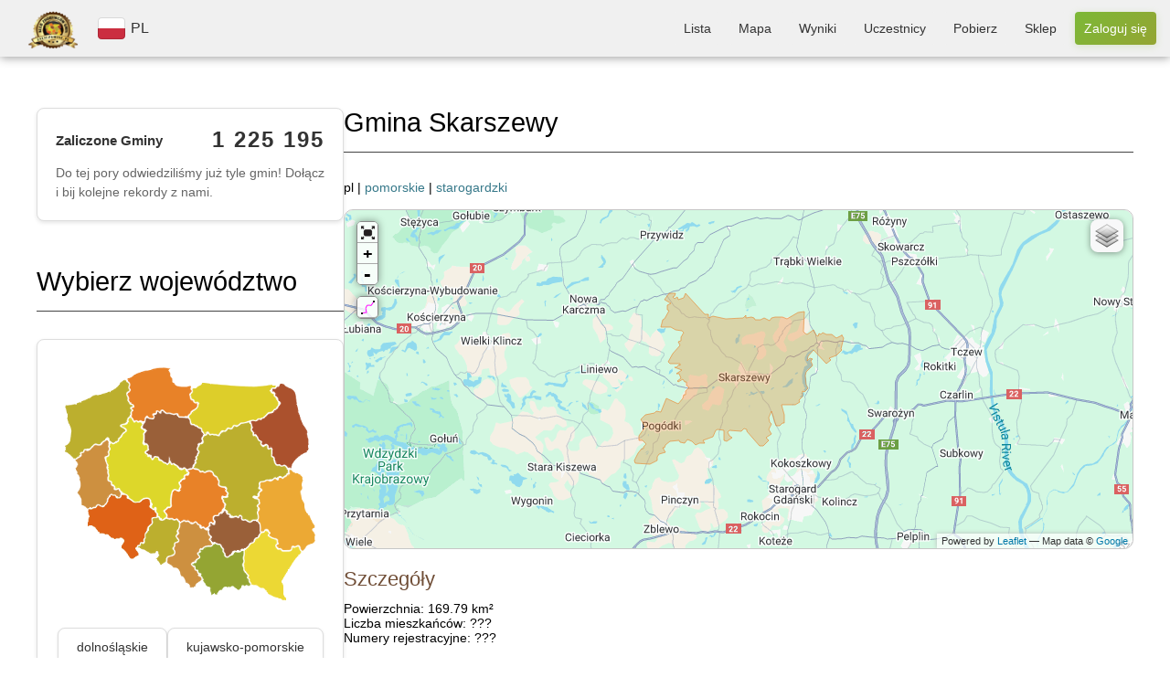

--- FILE ---
content_type: text/html; charset=UTF-8
request_url: https://zaliczgmine.pl/communes/view/1718
body_size: 47955
content:
<!DOCTYPE html>
<html xmlns="http://www.w3.org/1999/xhtml" lang="pl-PL">
<head>
    <meta http-equiv="Content-Type" content="text/html; charset=utf-8" />
    <meta name="keywords" content="zalicz gminę, zwiedzanie polskich gmin, wycieczki rowerowe, wyprawy rowerowe, mapa gmin, lista gmin, zwiedzanie polski, polskie gminy, zaliczanie gmin, odwiedzanie gmin, atrakcje rowerowe, wypady rowerem, statystyki rowerowe"/>
    <meta name="robots" content="all"/>
    <meta name="viewport" content="width=device-width, initial-scale=1"/>


            <title>Gmina Skarszewy | Powiat starogardzki | Województwo pomorskie            | ZaliczGmine.pl</title>
    
    <meta property="og:title" content="ZaliczGmine.pl" />
    <meta property="og:description" content="Zaliczone gminy prezentowane są w formie kolorowej mapy. Porównaj swoje osiągnięcia z innymi rowerzystami. Odwiedź nowe miejsca." />
    <meta property="og:image" content="https://zaliczgmine.pl/img/domains/zaliczgmine/header-banner.jpg" />
    <meta property="og:url" content="https://zaliczgmine.pl/communes/view/1718" />
    <meta property="og:type" content="website" />

    <link href="/favicon.ico" type="image/x-icon" rel="icon" /><link href="/favicon.ico" type="image/x-icon" rel="shortcut icon" />    <script>
        // Ustaw domyślnie na false - będzie zmienione na true tylko gdy kraj/język jest wybrany
        window.cookieBannerLanguageSet = false;
    </script>
            <script>
            window.cookieBannerTranslations = {"tabs":["Zgody","Szczegóły","Informacje"],"title":"Korzystamy z plików cookie","desc":"Używamy plików cookie do bezpieczeństwa i podstawowego działania serwisu. Za Twoją zgodą korzystamy też z analityki, reklam i personalizacji, aby mierzyć ruch, wyświetlać trafniejsze reklamy i dopasowywać treści. Kliknij „Dostosuj”, aby wybrać preferencje; zgodę możesz zmienić w każdej chwili.","detailsIntro":"Wybierz, które kategorie plików cookie włączasz:","acceptAll":"Akceptuj wszystkie","rejectAll":"Odrzuć wszystkie","customize":"Dostosuj","save":"Akceptuj wybrane","infoHTML":"Więcej informacji znajdziesz w naszej <a href=\"/users/privacy\" target=\"_blank\" rel=\"nofollow\">polityce prywatności</a>.","buttonLabel":"Zmień zgody","detailsRows":[["Funkcyjne (zawsze włączone)","functionality",true,"Niezbędne do działania serwisu, bezpieczeństwa, logowania i zapisania podstawowych ustawień. Nie służą do marketingu."],["Analityczne","analytics",false,"Dane o ruchu i użyciu serwisu (odsłony, kliknięcia, źródła) do poprawy działania i bezpieczeństwa."],["Reklamowe","advertisement",false,"Identyfikatory do wyświetlania i mierzenia skuteczności reklam; mogą służyć do budowania profili reklamowych."],["Personalizacyjne","personalization",false,"Preferencje i interakcje w serwisie, aby dopasować treści, układ i rekomendacje."]]};
            window.cookieBannerLanguageSet = true;
            window.cookieBannerIsHomePage = false;
        </script>
        
	<link rel="stylesheet" type="text/css" href="/css/styles.min.css?v=1768321980" />
	<link rel="stylesheet" type="text/css" href="/css/leaflet.min.css?v=1768321980" />
	<link rel="stylesheet" type="text/css" href="/css/cookie-banner.css?v=1768321980" />

	<script type="text/javascript" src="/js/togeojson/togeojson.js"></script>
	<script type="text/javascript" src="/js/libs.min.js?v=1768321980"></script>
	<script type="text/javascript" src="/js/script.min.js?v=1768321980"></script>
	<script type="text/javascript" src="/js/cookie-banner.js?v=1768321980"></script>
<link rel="stylesheet" type="text/css" href="https://cdnjs.cloudflare.com/ajax/libs/font-awesome/4.7.0/css/font-awesome.min.css" />
    <!-- Google Tag Manager -->
    <script>(function(w,d,s,l,i){w[l]=w[l]||[];w[l].push({'gtm.start':
                new Date().getTime(),event:'gtm.js'});var f=d.getElementsByTagName(s)[0],
            j=d.createElement(s),dl=l!='dataLayer'?'&l='+l:'';j.async=true;j.src=
            'https://www.googletagmanager.com/gtm.js?id='+i+dl;f.parentNode.insertBefore(j,f);
        })(window,document,'script','dataLayer','GTM-WLZ4FX2X');</script>
    <!-- End Google Tag Manager -->

</head>
<body class="zaliczgmine">
<div id="fb-root"></div>
<script type="text/javascript">
    (function (d, s, id) {
        var js, fjs = d.getElementsByTagName(s)[0];
        if (d.getElementById(id)) {
            return;
        }
        js = d.createElement(s);
        js.id = id;
        js.src = "//connect.facebook.net/pl_PL/all.js#xfbml=1";
        fjs.parentNode.insertBefore(js, fjs);
    }(document, 'script', 'facebook-jssdk'));
</script>
<div id="banner">
    <div class="logo-section">
        <a class="home" href='/'>
            <img src="/img/domains/zaliczgmine/logo-top.png" alt="logo" />        </a>
        <div class="lang-switch">
                            <div id="current-language">
                    <img src="/img/countries/pl/flag.svg" alt="flag" />                    <span>PL</span>
                </div>
                                    </div>
        <dialog id="language-dialog">
            <p>Wybierz kraj</p>
            <svg id="language-dialog-close" xmlns="http://www.w3.org/2000/svg" viewBox="0 0 24 24" width="20px">
                <path d="m13.31 12 6.89-6.89a.93.93 0 1 0-1.31-1.31L12 10.69 5.11 3.8A.93.93 0 0 0 3.8 5.11L10.69 12 3.8 18.89a.93.93 0 0 0 1.31 1.31L12 13.31l6.89 6.89a.93.93 0 1 0 1.31-1.31z"></path>
            </svg>
            <div id="language-list">
                                                    <a href="/countries/change?code=cz"
                       class="language-item ">
                        <img src="/img/countries/cz/flag.svg" alt="flag" />                        <span>CZ</span>
                    </a>
                                    <a href="/countries/change?code=pl"
                       class="language-item current">
                        <img src="/img/countries/pl/flag.svg" alt="flag" />                        <span>PL</span>
                    </a>
                                            </div>
        </dialog>
    </div>

    <!-- Navigation Menu -->
    <nav class="top-menu">
        <ul>
                            <li class="">
                    <a href="/communes">Lista</a>                </li>
                <li class="">
                    <a href="/communes/map">Mapa</a>                </li>
                <li class="">
                    <a href="/communes/statistics">Wyniki</a>                </li>
                <li class="">
                    <a href="/users/total">Uczestnicy</a>                </li>
                        <li class="">
                <a href="/pages/download">Pobierz</a>            </li>
                            <li>
                    <a href="https://zaliczgmine.pl/sklep/" target="_blank">Sklep</a>                </li>
                                                                        <li class="">
                        <a href="/users/login" class="call-button call-button-small">Zaloguj się</a>                        <a href="/users/login" class="call-button call-button-large">Zaloguj się</a>                    </li>
                                    </ul>
    </nav>

    <!-- Mobile Navigation Menu -->
    <nav class="mobile-menu">
                                <button class="menu-toggle">
                <span>☰</span>
            </button>
                <ul class="menu-list">
            <a href='/'>
                <img src="/img/domains/zaliczgmine/logo-top.png" alt="logo" />            </a>
                            <li class="">
                    <a href="/communes">Lista</a>                </li>
                <li class="">
                    <a href="/communes/map">Mapa</a>                </li>
                <li class="">
                    <a href="/communes/statistics">Wyniki</a>                </li>
                <li class="">
                    <a href="/users/total">Uczestnicy</a>                </li>

                <li class="">
                    <a href="/pages/download">Pobierz</a>                </li>

                                                    <li class="">
                        <a href="/users/login" class="call-button">Zaloguj się</a>                    </li>
                                    </ul>
    </nav>

    <script>
        // Funkcja pomocnicza do zapisywania kraju do localStorage (jedno miejsce dla całej aplikacji)
        function saveCountryToLocalStorage(countryCode, reason) {
            if (!countryCode) {
                return;
            }
            const current = localStorage.getItem('selectedCountryCode');
            if (current !== countryCode) {
                localStorage.setItem('selectedCountryCode', countryCode);
            }
        }
        
        // Funkcja pomocnicza do usuwania kraju z localStorage
        function removeCountryFromLocalStorage() {
            localStorage.removeItem('selectedCountryCode');
        }
        
        // Sprawdź czy był reset kraju i wyczyść localStorage
        (function() {
            const urlParams = new URLSearchParams(window.location.search);
            if (urlParams.get('country_reset') === '1') {
                removeCountryFromLocalStorage();
                // Usuń parametr z URL
                urlParams.delete('country_reset');
                const newUrl = window.location.pathname + (urlParams.toString() ? '?' + urlParams.toString() : '') + window.location.hash;
                window.history.replaceState({}, '', newUrl);
            }
        })();
        
        // Sprawdź aktualny stan
        const savedCountryCode = localStorage.getItem('selectedCountryCode');
        const urlCountryCode = new URLSearchParams(window.location.search).get('country');
        
                const phpCountryCode = 'pl';
        
        // Jeśli kraj jest ustawiony w PHP (sesji), ale nie ma go w localStorage, zapisz go
        if (phpCountryCode && savedCountryCode !== phpCountryCode) {
            saveCountryToLocalStorage(phpCountryCode, 'PHP sync');
        }
                
        // Sprawdź localStorage i automatycznie wybierz kraj jeśli nie jest wybrany (tylko jeśli nie było resetu)
        (function() {
                                })();
        
        // Zapisz wybór kraju do localStorage przy kliknięciu w link wyboru kraju (event delegation)
        document.addEventListener('click', function(e) {
            const link = e.target.closest('a[href*="/countries/change?code="]');
            if (link) {
                const url = new URL(link.href, window.location.origin);
                const countryCode = url.searchParams.get('code');
                if (countryCode) {
                    saveCountryToLocalStorage(countryCode, 'user click');
                }
            }
            
            // Wyczyść localStorage przy kliknięciu w przycisk RESET
            const resetLink = e.target.closest('a[href*="/countries/reset"]');
            if (resetLink) {
                removeCountryFromLocalStorage();
            }
        });
        
        const dialog = document.getElementById('language-dialog');
        const dialogTrigger = document.getElementById('current-language');
        const globeTrigger = document.getElementById('current-language-globe');
        const dialogClose = document.getElementById('language-dialog-close');
        
        // Automatycznie otwórz dialog wyboru kraju przy ładowaniu strony jeśli nie ma wybranego kraju
                
        // Otwieranie menu mobilnego (tylko gdy jest wybrany kraj)
        const menuToggle = document.querySelector('.menu-toggle');
        if (menuToggle) {
            menuToggle.addEventListener('click', function () {
                this.classList.toggle('active');
                var menuList = document.querySelector('.menu-list');
                if (menuList.style.display === 'flex') {
                    menuList.style.display = 'none';
                } else {
                    menuList.style.display = 'flex';
                }
            });
        }
        
        // Otwieranie dialogu wyboru kraju po kliknięciu w globus
        if (globeTrigger) {
            globeTrigger.addEventListener('click', function() {
                dialog.showModal();
            });
        }
        
        // Zamknięcie menu po kliknięciu gdziekolwiek poza elementami <li>
        document.querySelector('.menu-list').addEventListener('click', function (event) {
            // Sprawdź, czy kliknięty element to nie <li> (menu item)
            if (!event.target.closest('li')) {
                document.querySelector('.menu-toggle').classList.remove('active');
                this.style.display = 'none';
            }
        });

        dialogTrigger?.addEventListener('click', () => {
            dialog.showModal();
        })
        
        dialogClose.addEventListener('click', () => {
            dialog.close();
        })
    </script>
</div>

<div id="container">

    
    
    <div id="content">

        <div id="columns">

            
                <div id="preview" class="">

                    
<div class="statistics-panel" id="communes-counter">
  <div class="statistics-progress-item">
    <div class="statistics-progress-header">
      <span class="statistics-progress-label">Zaliczone Gminy</span>
      <span class="statistics-progress-count">
        <span id="communes-count">1 225 192</span>
      </span>
    </div>
    <p class="communes-counter-description" style="margin-top: 12px; margin-bottom: 0; font-size: 14px; color: #666; line-height: 1.5;">
      Do tej pory odwiedziliśmy już tyle gmin! Dołącz i bij kolejne rekordy z nami.    </p>
  </div>
</div>

<script>
    document.addEventListener('DOMContentLoaded', function() {
        let currentCount = 1225192;
        let latestCount = 1225202;
        let inactiveInterval = 900000;

        // Start the counter
        setTimeout(function() {
            checkCommunesCounter(currentCount, latestCount, inactiveInterval);
        }, 3000);
    });
</script>


                    
    <h1 id="select-voivodeship">Wybierz województwo</h1>
    
    <div class="statistics-panel voivodeship-selection-panel">
        <div id="voivodeship-map" class="map-home">
            <img src="/img/countries/pl/map.png" usemap="#map-poland" class="imagemap" width="385" height="358" alt="Mapa województw" />
<map id="map-poland" name="map-poland">
  <area shape="poly" alt="zachodniopomorskie" title="zachodniopomorskie" href="/communes/index/16" target="" coords="2,60,55,40,94,14,96,39,95,58,103,60,99,72,86,89,90,96,74,114,61,102,54,116,36,123,15,143,-4,125,5,117,9,98,2,74,2,74,2,74,-3,56,-3,56,-3,56,-2,57,-2,57,-2,57,-2,57,-2,57,-2,57,-4,57" />
  <area shape="poly" alt="pomorskie" title="pomorskie" href="/communes/index/11" target="" coords="158,4,92,17,100,49,108,62,105,75,111,83,124,80,144,64,174,71,184,77,202,57,189,46,191,31,168,30,161,15,155,0,143,0" />
  <area shape="poly" alt="warmińsko-mazurskie" title="warmińsko-mazurskie" href="/communes/index/14" target="" coords="318,29,266,34,196,37,202,52,206,66,196,74,194,81,219,98,241,101,289,79,322,64,327,53,318,40,317,41"/>
  <area shape="poly" alt="podlaskie" title="podlaskie" href="/communes/index/10" target="" coords="353,41,356,70,371,99,371,123,350,148,341,151,321,139,313,122,291,99,285,87,308,77,330,61,327,44,322,34,332,26" />
  <area shape="poly" alt="lubuskie" title="lubuskie" href="/communes/index/4" target="" coords="35,215,46,205,56,214,66,196,81,197,83,190,66,175,64,132,67,105,56,119,13,144,19,164,25,172,21,193,26,209" />
  <area shape="poly" alt="wielkopolskie" title="wielkopolskie" href="/communes/index/15" target="" coords="151,235,156,221,160,213,164,185,176,186,178,171,198,155,188,151,171,149,157,135,137,140,114,128,118,106,106,87,73,123,64,129,71,173,98,199,110,204,130,198,141,216" />
  <area shape="poly" alt="kujawsko-pomorskie" title="kujawsko-pomorskie" href="/communes/index/2" target="" coords="203,118,208,100,187,81,150,70,121,91,125,120,136,136,161,129,176,149,196,151,207,121,208,101" />
  <area shape="poly" alt="mazowieckie" title="mazowieckie" href="/communes/index/7" target="" coords="342,157,307,133,281,91,234,105,210,109,193,156,222,159,245,184,252,197,248,220,292,237,300,175,341,166,343,161" />
  <area shape="poly" alt="lubelskie" title="lubelskie" href="/communes/index/3" target="" coords="383,245,351,187,365,171,347,160,339,174,297,179,302,249,318,247,333,278,353,274,367,277,379,262" />
  <area shape="poly" alt="dolnośląskie" title="dolnośląskie" href="/communes/index/1" target="" coords="36,242,78,263,95,261,89,281,103,294,113,286,117,266,140,224,127,201,103,211,90,196,66,202,58,217,39,217,36,227" />
  <area shape="poly" alt="opolskie" title="opolskie" href="/communes/index/8" target="" coords="153,299,164,275,176,232,156,235,132,242,114,277,142,281" />
  <area shape="poly" alt="śląskie" title="śląskie" href="/communes/index/12" target="" coords="195,297,218,266,225,268,213,248,186,239,175,253,170,275,158,293,178,318,195,336,208,326,192,303" />
  <area shape="poly" alt="łódzkie" title="łódzkie" href="/communes/index/5" target="" coords="230,240,231,218,244,208,234,173,199,161,177,181,174,194,165,202,155,226,185,232,216,235" />
  <area shape="poly" alt="świętokrzyskie" title="świętokrzyskie" href="/communes/index/13" target="" coords="248,289,263,276,280,275,298,247,292,235,280,240,252,230,230,234,217,243,224,262,241,270,241,270" />
  <area shape="poly" alt="małopolskie" title="małopolskie" href="/communes/index/6" target="" coords="282,335,269,308,269,285,244,296,235,282,219,283,196,302,227,347,253,334" />
  <area shape="poly" alt="podkarpackie" title="podkarpackie" href="/communes/index/9" target="" coords="338,357,325,320,364,278,329,283,308,260,270,288,287,329,303,333" />
</map>        </div>

        
        <div class="voivodeship-list">
                                    <a class="voivodeship-item"
                   href="/communes/index/1">dolnośląskie</a>
                            <a class="voivodeship-item"
                   href="/communes/index/2">kujawsko-pomorskie</a>
                            <a class="voivodeship-item"
                   href="/communes/index/3">lubelskie</a>
                            <a class="voivodeship-item"
                   href="/communes/index/4">lubuskie</a>
                            <a class="voivodeship-item"
                   href="/communes/index/5">łódzkie</a>
                            <a class="voivodeship-item"
                   href="/communes/index/6">małopolskie</a>
                            <a class="voivodeship-item"
                   href="/communes/index/7">mazowieckie</a>
                            <a class="voivodeship-item"
                   href="/communes/index/8">opolskie</a>
                            <a class="voivodeship-item"
                   href="/communes/index/9">podkarpackie</a>
                            <a class="voivodeship-item"
                   href="/communes/index/10">podlaskie</a>
                            <a class="voivodeship-item"
                   href="/communes/index/11">pomorskie</a>
                            <a class="voivodeship-item"
                   href="/communes/index/12">śląskie</a>
                            <a class="voivodeship-item"
                   href="/communes/index/13">świetokrzyskie</a>
                            <a class="voivodeship-item"
                   href="/communes/index/14">warmińsko-mazurskie</a>
                            <a class="voivodeship-item"
                   href="/communes/index/15">wielkopolskie</a>
                            <a class="voivodeship-item"
                   href="/communes/index/16">zachodniopomorskie</a>
                    
                </div>
    </div>

    


                                            <h1>Reklama</h1>
                        <p align="justify">Strona jest nieodpłatna. Jeśli możesz wyłącz Adblocka. Dzięki!</p>
                        <br/>

                        <div style="text-align: center">
                            <script async
                                    src="https://pagead2.googlesyndication.com/pagead/js/adsbygoogle.js?client=ca-pub-1683513412719040"
                                    crossorigin="anonymous"></script>
                            <ins class="adsbygoogle"
                                 style="display:inline-block;width:336px;height:280px"
                                 data-ad-client="ca-pub-1683513412719040"
                                 data-ad-slot="9624101680"></ins>
                            <script>
                                (adsbygoogle = window.adsbygoogle || []).push({});
                            </script>
                        </div>
                    
                </div>

                <!-end left column--->
            
            <div id="forms" class="">
                                                <div class="communes view">
<h1>Gmina Skarszewy</h1>
pl |
<a href="/voivodeships/view/11" id="voivodeship-link">pomorskie</a>   | <a href="/counties/view/221" id="county-link">starogardzki</a><br/><br/>

<!-- STRAVA panel -->

<div id="map-container" style="height:370px;">
    <div id="map" style="width:100%;height:100%;position: relative;"></div>
</div>

<script type="text/javascript">

    var opentopo = L.tileLayer('http://{s}.tile.opentopomap.org/{z}/{x}/{y}.png', {
      maxZoom: 18,
      tileSize: 128,
      zoomOffset: -2,
      attribution: '&copy; Open Topo Map'
    });

    var mapbox =L.tileLayer('https://api.mapbox.com/styles/v1/{id}/tiles/{z}/{x}/{y}?access_token=sk.eyJ1IjoicG9sc2tpZW1lZGlhIiwiYSI6ImNrdTJoMnhobTBmZGwycG82bmU4Y2xqZTcifQ.GuvQmYj-tf_I3hy0oKAkSg', {
        attribution: 'Map data &copy; <a href="https://www.openstreetmap.org/copyright">OpenStreetMap</a> contributors, Imagery © <a href="https://www.mapbox.com/">Mapbox</a>',
        //id: 'mapbox/streets-v11',
        id: 'polskiemedia/cku2hd7iq3qte17p4r0l1ltks',
        maxZoom: 18,
        tileSize: 512,
        zoomOffset: -1,
    });

    var opencyclemap = L.tileLayer('http://{s}.tile.opencyclemap.org/cycle/{z}/{x}/{y}.png', {
      attribution: '&copy; OpenCycleMap, ' + 'Map data &copy; <a href="http://openstreetmap.org">OpenStreetMap</a> contributors, <a href="http://creativecommons.org/licenses/by-sa/2.0/">CC-BY-SA</a>'
    });

    var openstreetmap = L.tileLayer('http://{s}.tile.osm.org/{z}/{x}/{y}.png', {
        attribution: '&copy; <a href="http://osm.org/copyright">OpenStreetMap</a> contributors'
    });

    var OpenStreetMap_HOT = L.tileLayer('http://{s}.tile.openstreetmap.fr/hot/{z}/{x}/{y}.png', {
        maxZoom: 19,
        attribution: '&copy; <a href="http://www.openstreetmap.org/copyright">OpenStreetMap</a>, Tiles courtesy of <a href="http://hot.openstreetmap.org/" target="_blank">Humanitarian OpenStreetMap Team</a>'
    });

    var Thunderforest_OpenCycleMap = L.tileLayer('http://{s}.tile.thunderforest.com/cycle/{z}/{x}/{y}.png', {
        attribution: '&copy; <a href="http://www.thunderforest.com/">Thunderforest</a>, &copy; <a href="http://www.openstreetmap.org/copyright">OpenStreetMap</a>'
    });

    var OpenMapSurfer_Roads = L.tileLayer('http://korona.geog.uni-heidelberg.de/tiles/roads/x={x}&y={y}&z={z}', {
        maxZoom: 20,
        attribution: 'Imagery from <a href="http://giscience.uni-hd.de/">GIScience Research Group @ University of Heidelberg</a> &mdash; Map data &copy; <a href="http://www.openstreetmap.org/copyright">OpenStreetMap</a>'
    });

    var Esri_WorldImagery = L.tileLayer('http://server.arcgisonline.com/ArcGIS/rest/services/World_Imagery/MapServer/tile/{z}/{y}/{x}', {
        attribution: 'Tiles &copy; Esri &mdash; Source: Esri, i-cubed, USDA, USGS, AEX, GeoEye, Getmapping, Aerogrid, IGN, IGP, UPR-EGP, and the GIS User Community'
    });

    var HERE_normalDay = L.tileLayer('https://{s}.{base}.maps.cit.api.here.com/maptile/2.1/{type}/{mapID}/normal.day/{z}/{x}/{y}/{size}/{format}?app_id={app_id}&app_code={app_code}&lg={language}', {
        attribution: 'Map &copy; 1987-2014 <a href="http://developer.here.com">HERE</a>',
        subdomains: '1234',
        mapID: 'newest',
        app_id: 'Q3X2qxMUbG42Q7KOXEnZ',
        app_code: 'wawfYVOkLH0znAMhSjTRAg',
        base: 'base',
        maxZoom: 20,
        type: 'maptile',
        language: 'eng',
        format: 'png8',
        size: '256'
    });

    var HERE_hybridDay = L.tileLayer('https://{s}.{base}.maps.cit.api.here.com/maptile/2.1/{type}/{mapID}/hybrid.day/{z}/{x}/{y}/{size}/{format}?app_id={app_id}&app_code={app_code}&lg={language}', {
        attribution: 'Map &copy; 1987-2014 <a href="http://developer.here.com">HERE</a>',
        subdomains: '1234',
        mapID: 'newest',
        app_id: 'Q3X2qxMUbG42Q7KOXEnZ',
        app_code: 'wawfYVOkLH0znAMhSjTRAg',
        base: 'aerial',
        maxZoom: 20,
        type: 'maptile',
        language: 'eng',
        format: 'png8',
        size: '256'
    });

    var googleStreets = L.tileLayer('http://{s}.google.com/vt?lyrs=m&x={x}&y={y}&z={z}',{
        attribution: 'Map data &copy; <a href="https://www.google.pl/maps/">Google</a>',
        maxZoom: 20,
        subdomains:['mt0','mt1','mt2','mt3']
    });

    var googleTerrain = L.tileLayer('http://{s}.google.com/vt?lyrs=p&x={x}&y={y}&z={z}',{
        attribution: 'Map data &copy; <a href="https://www.google.pl/maps/">Google</a>',
        maxZoom: 20,
        subdomains:['mt0','mt1','mt2','mt3']
    });

    var map = L.map('map',{zoomControl:false, layers: [googleStreets]}).setView([52.06696, 19.46659], 6);

    var zoomFS = new L.Control.ZoomFS(); 
    var zoomControl = map.addControl(zoomFS);
 
    var style = {color:'magenta', opacity: 0.7, fillOpacity: 0.7, weight: 5, clickable: false};
    L.Control.FileLayerLoad.LABEL = '<i class="icon-folder-open"></i>';
    L.Control.fileLayerLoad({
      fitBounds: true,
      layerOptions: {style: style,
                     pointToLayer: function (data, latlng) {
                        return L.circleMarker(latlng, {style: style});
                     }},
    }).addTo(map);

    var baseMaps = {
        "Google Streets": googleStreets,
        "Google Terrain": googleTerrain,
        "Open Street Map": openstreetmap,
        "HERE": HERE_normalDay,
        "HERE Hybrid": HERE_hybridDay,
        "ESRI World Imagery": Esri_WorldImagery,
    };
 
    L.control.layers(baseMaps).addTo(map);

    var group = L.featureGroup();
    var collectionGroup = L.featureGroup();
    var stravaGroup = L.layerGroup().addTo(map);

    function updateCollectionsVisibility(){
        if (map.getZoom() < 9){
            map.removeLayer(collectionGroup);
        }
        else {
            map.addLayer(collectionGroup);
        }
    }

    map.on('zoomend', function() {
        updateCollectionsVisibility();
    });

    map.on('load', function() {
        updateCollectionsVisibility();
    });

    let markerIcon = new L.Icon.Default();
    markerIcon.options.iconSize = [10, 14];
    markerIcon.options.shadowSize = [0,0];
    markerIcon.options.iconAnchor = [5,14];

    var defaultStyle = {
        color: "#e88127",
        weight: 1,
        opacity: 0.6,
        fillOpacity: 0.3,
        fillColor: "#e88127",
        id: "${id}",
        visited: "${visited}",
        deleted: false,
        added: false
    };

    var visitedStyle = {
        color: "#919102",
        weight: 1,
        opacity: 0.6,
        fillOpacity: 0.5,
        fillColor: "#bbbb00",
        id: "${id}",
        visited: "${visited}",
        deleted: false,
        added: false
    };

    var confirmStyle = {
        color: "#919102",
        weight: 1,
        opacity: 0.6,
        fillOpacity: 0.5,
        fillColor: "#bbbb00",
        id: "${id}",
        visited: "${visited}",
        deleted: false,
        added: false
    };

    var deletedStyle = {
        color: "#441212",
        weight: 1,
        opacity: 0.6,
        fillOpacity: 0.8,
        fillColor: "#771212",
        id: "${id}",
        visited: false,
        deleted: false,
        added: false
    };

    var addedStyle = {
        color: "#7d8822",
        weight: 1,
        opacity: 0.6,
        fillOpacity: 0.5,
        fillColor: "#dcfc26",
        id: "${id}",
        visited: false,
        deleted: false,
        added: false
    };
    
    var polygon0 = L.polygon([[[54.105853087558,18.590747634854],[54.10583935776,18.590762423674],[54.10551986105,18.591071473081],[54.104587725346,18.591973588057],[54.104297670965,18.592159960391],[54.10385925445,18.592970607933],[54.103551995615,18.59241750471],[54.103507992483,18.592412749527],[54.103149857279,18.592374774246],[54.102502819465,18.592307303641],[54.101920355912,18.592245494642],[54.101608919776,18.592212162611],[54.101234622279,18.59217197322],[54.101007898691,18.59212364378],[54.100349120147,18.592123126833],[54.099730766745,18.592124103044],[54.099708301273,18.592124700299],[54.099078276378,18.592123828698],[54.098798745083,18.59212535059],[54.097080327724,18.592132060202],[54.096998415094,18.591797035926],[54.096831862434,18.59038250204],[54.096797830892,18.590304822224],[54.095151276076,18.589893642804],[54.094429270631,18.589373931109],[54.093918281715,18.589064190161],[54.093568102138,18.588630324805],[54.093531957739,18.588506766911],[54.093490441948,18.588930191547],[54.093351820738,18.589843810313],[54.093241987318,18.590474139869],[54.093187245104,18.590808412286],[54.093169007972,18.590899405276],[54.092568027604,18.590326241008],[54.092527687392,18.58997763168],[54.092678144943,18.589399397644],[54.092025853408,18.58849553887],[54.091462619194,18.587715854246],[54.091007197932,18.587083983455],[54.0909859515,18.587055713214],[54.09130991871,18.58599328114],[54.091315578354,18.585975019584],[54.090966817732,18.585838048692],[54.090521212208,18.585550542943],[54.090512355572,18.585542623326],[54.090315217374,18.585359342745],[54.090006612617,18.585038926791],[54.089704669567,18.584697211917],[54.08961298849,18.584556228949],[54.089442073923,18.584227213027],[54.089290701125,18.583981464584],[54.089101397004,18.583608942885],[54.088980548393,18.583293933844],[54.088807505301,18.582717305583],[54.088707923333,18.582426135743],[54.088553635092,18.582057937327],[54.088403503184,18.581851956162],[54.088255411376,18.581149297838],[54.088088727718,18.580351170502],[54.08794151083,18.579651591738],[54.087845081342,18.579189308055],[54.087431303301,18.577210969744],[54.087155396114,18.575893576125],[54.086879571589,18.574574672958],[54.086695885289,18.57369643552],[54.086567266818,18.573083201701],[54.086139836996,18.571044737946],[54.085988094881,18.571306582566],[54.085814500261,18.571666849235],[54.086102705801,18.572108807],[54.085545754912,18.572989811435],[54.085224882632,18.573540286877],[54.084769788844,18.574331885246],[54.08465121897,18.574117981476],[54.084569504604,18.573975801286],[54.084566831141,18.573971179812],[54.084106468142,18.573154435019],[54.083641734212,18.572329854623],[54.083235902636,18.571606959559],[54.082708787981,18.570671685674],[54.082366300567,18.56998468483],[54.081155951112,18.56731812524],[54.082181931756,18.565681152752],[54.082695780888,18.564859744574],[54.083086352898,18.564190986532],[54.08395049316,18.562625941775],[54.084013928044,18.562510505905],[54.085251170723,18.560159723674],[54.086050452164,18.559160775697],[54.087213352775,18.557482607091],[54.088285028576,18.555493792091],[54.088605408132,18.554895752472],[54.089338018905,18.553692309796],[54.089574644537,18.553251619929],[54.089955160419,18.552664889708],[54.090807359302,18.551378586026],[54.092268060782,18.549176011115],[54.092838028921,18.548317951827],[54.093023133544,18.548038842637],[54.091866143775,18.546020853176],[54.091368838491,18.545482731261],[54.091414745144,18.545404924332],[54.09117462703,18.54499704561],[54.09094798846,18.544727364994],[54.090510058475,18.543754145123],[54.09039223561,18.543482229605],[54.09026934601,18.543178153034],[54.090161915062,18.542932664828],[54.090047068737,18.542637866887],[54.089941627205,18.542449110564],[54.089806582056,18.542249881852],[54.089674582684,18.542032659269],[54.089582293112,18.541935932906],[54.089510741086,18.541843145265],[54.089389916255,18.541658319639],[54.089260154827,18.541402768341],[54.089038091329,18.540913096221],[54.088936704929,18.540761082049],[54.08872277904,18.54047953048],[54.088587766734,18.540352299229],[54.088153336661,18.5400932588],[54.087882318729,18.539919790831],[54.087721008144,18.539886366357],[54.087485568645,18.539813466797],[54.08728276534,18.539715927651],[54.087097663722,18.539718263246],[54.086918413561,18.539678035825],[54.086528805919,18.539501662019],[54.086005893998,18.53927771565],[54.085963069377,18.539250110499],[54.085782755395,18.539226683026],[54.085508017866,18.539201267541],[54.085001310774,18.539331014757],[54.084430518287,18.538984509075],[54.084281747235,18.538879581918],[54.084223151351,18.538822432997],[54.084065832999,18.538760185075],[54.08393953391,18.538653105596],[54.08389253649,18.538814941027],[54.083878588916,18.538919898139],[54.083887275121,18.539086886393],[54.083920499576,18.539231728786],[54.08397557318,18.539353015302],[54.084082106347,18.539599974118],[54.084224738789,18.53983135686],[54.084477759896,18.540150975558],[54.084655412913,18.540386790697],[54.084752248338,18.540611929763],[54.084868162042,18.540830288226],[54.085061079075,18.541347803189],[54.085077826613,18.541519639123],[54.085184272321,18.541765080728],[54.085367839183,18.542103527467],[54.085474006656,18.542310763052],[54.085680958114,18.542783087154],[54.085822789538,18.54301142285],[54.085860224898,18.543317100859],[54.085903940998,18.543485319888],[54.085915779041,18.543609567725],[54.085935508865,18.543756995252],[54.085931480149,18.543932690336],[54.085972327671,18.543900520141],[54.086039094128,18.544653595611],[54.086233848044,18.545594798709],[54.086008075266,18.54624378606],[54.085610187973,18.54664629215],[54.085426422882,18.546473021603],[54.085238481795,18.546051821099],[54.085108472534,18.545892555691],[54.084938523105,18.545545409305],[54.084498742918,18.545140936662],[54.084106739097,18.544800975999],[54.083890451278,18.544705841843],[54.083618057692,18.544500252456],[54.083343868143,18.544016214021],[54.082899770344,18.543671313845],[54.082785304935,18.543272657891],[54.082454746147,18.543332368614],[54.082240470362,18.543925225407],[54.081994818711,18.544442024615],[54.08162867477,18.545038380454],[54.081152942807,18.545627634574],[54.080570118737,18.546154805756],[54.080138525,18.546382011111],[54.07980718588,18.546355961505],[54.079342435759,18.546227312361],[54.079058234642,18.546030443045],[54.078501533551,18.54549323695],[54.077976382903,18.544813748116],[54.077090363678,18.542468711613],[54.076861657725,18.542078252177],[54.076604750859,18.541784604237],[54.076320677838,18.541158290721],[54.075682038951,18.539994765938],[54.075236564254,18.537988572971],[54.075114957875,18.537655611352],[54.074965620253,18.537455979399],[54.074554446326,18.537138381334],[54.074289339023,18.536847424613],[54.073852878794,18.536538067397],[54.073475738812,18.536586982433],[54.072946249062,18.53680901359],[54.0726504539,18.536891362995],[54.072147919629,18.536972265657],[54.071757488302,18.536858606678],[54.07128990653,18.536596989731],[54.070495798007,18.535994929432],[54.070116859016,18.535903125004],[54.069894284027,18.535947004988],[54.069507043122,18.536226158619],[54.069289838279,18.536274688343],[54.069157178911,18.536384495518],[54.068759479014,18.536631272744],[54.06802877011,18.537064391926],[54.06759353341,18.537225738701],[54.066852173192,18.537287200101],[54.06650145961,18.537233028128],[54.066133386464,18.537062236494],[54.065585059978,18.536854143218],[54.065319118843,18.536850560374],[54.064004720865,18.537308182407],[54.062412880283,18.536896932484],[54.062227733189,18.536969691173],[54.062100337794,18.537168132792],[54.061928865984,18.537719435226],[54.061681784647,18.538280294208],[54.061420414015,18.538620566301],[54.060846392589,18.539094550679],[54.060702733997,18.539151950171],[54.0595496307,18.53894305334],[54.05922108734,18.538773703432],[54.058731248162,18.53792478489],[54.058244126207,18.537431764718],[54.057656841834,18.537175097154],[54.05740346963,18.537032853566],[54.057201718132,18.536779487349],[54.057093777086,18.53678634253],[54.056899400109,18.536450759707],[54.056852802385,18.536442981618],[54.056749626885,18.536287866345],[54.05674482219,18.535954728851],[54.056690492097,18.535847280513],[54.05655959961,18.535822688543],[54.056461977311,18.535651154038],[54.05641944055,18.535316464806],[54.056481261623,18.535053061036],[54.056501619244,18.534859678726],[54.056448544294,18.534226906141],[54.056511993829,18.534041406654],[54.056617015355,18.533842084286],[54.056750740911,18.533856016203],[54.057031963504,18.533574650319],[54.056688242747,18.531615930054],[54.056116575205,18.53134000617],[54.056024900626,18.531264769895],[54.055854137375,18.531336504483],[54.055599387528,18.531301184004],[54.055336106379,18.531366544852],[54.054665299957,18.531464270249],[54.054302692023,18.531498429996],[54.053959793648,18.53160659808],[54.053785074571,18.531780437596],[54.052812847069,18.531404284758],[54.052410026089,18.530920732187],[54.052132071415,18.530585218765],[54.051958822179,18.530426189179],[54.051856466605,18.530205609765],[54.051448193841,18.529653144091],[54.051049699645,18.528899254832],[54.051011940889,18.528474891637],[54.050928193793,18.528271812708],[54.050877390851,18.528239407642],[54.050715979975,18.528207432112],[54.050538132291,18.527846650675],[54.050261770342,18.527453322485],[54.050142692449,18.527131312507],[54.050146272761,18.526847349487],[54.050015579914,18.526592074474],[54.049560966136,18.526154059493],[54.049353399758,18.526218315324],[54.049162040891,18.526069316049],[54.049031030711,18.526194392732],[54.048942769235,18.526139225983],[54.048901644628,18.52590707864],[54.048871842306,18.525921207675],[54.048310581376,18.526097954262],[54.047854070808,18.526237085239],[54.047261470613,18.526553131355],[54.047250423041,18.526285340088],[54.047082583443,18.525483626784],[54.046677195307,18.523914306598],[54.046624597648,18.523736689211],[54.046506477395,18.523336863708],[54.046247572661,18.522417235401],[54.045993795712,18.521722423898],[54.045754089968,18.521055584032],[54.045401349626,18.520160006327],[54.045277787736,18.519769142712],[54.045191368922,18.519349125716],[54.045152517913,18.519149248697],[54.045141605404,18.519012927263],[54.045172936231,18.518519263416],[54.045203533029,18.518091239731],[54.045202919485,18.518066804185],[54.045198165004,18.517939872587],[54.045194591558,18.517872498729],[54.045123826282,18.515835861604],[54.045047350218,18.51376084002],[54.044976820497,18.511779182874],[54.044951476695,18.511210162727],[54.044922683608,18.51035239564],[54.044881473026,18.509327758731],[54.04486500296,18.5088460262],[54.04480500993,18.507457343705],[54.044784855853,18.506909918678],[54.044757867543,18.506043019733],[54.044712750049,18.504827350601],[54.044637749155,18.502611930117],[54.044615037677,18.501616996744],[54.044566659532,18.500224045467],[54.042870575601,18.500887316217],[54.040957257258,18.501608371033],[54.040898575104,18.501632242513],[54.040558397755,18.50174065498],[54.039929706143,18.502000687858],[54.039467191091,18.502185778979],[54.038694202248,18.502487868995],[54.038238083952,18.502668599671],[54.037833570357,18.502820488286],[54.037607882078,18.502902483517],[54.036930378826,18.502522618077],[54.036852342725,18.502512060372],[54.036372456917,18.502725466856],[54.035689326535,18.503240015272],[54.035193020957,18.503619278921],[54.034960386113,18.503536180345],[54.034890582316,18.503512288722],[54.034475455247,18.50336608526],[54.03346513906,18.503009392463],[54.032532794308,18.503623302841],[54.032263176027,18.50376778744],[54.031394591548,18.504303070643],[54.03015588537,18.504544329671],[54.029700867181,18.504633291594],[54.029291156842,18.504481209037],[54.029080943502,18.50389369018],[54.028954166324,18.503249496419],[54.028852996411,18.502926868818],[54.028392809766,18.501478514949],[54.027994162044,18.500287318425],[54.027791732452,18.499724502777],[54.027329045823,18.498328078558],[54.027301536783,18.498223212685],[54.026692256554,18.496398844452],[54.026596198559,18.496030530121],[54.026504127051,18.495697516841],[54.026501489242,18.494308467591],[54.026516486397,18.493457257486],[54.026515646611,18.491622315139],[54.02697172323,18.491228015321],[54.02742641735,18.490863907245],[54.027865812179,18.490505563039],[54.02822901522,18.490278782607],[54.028615392046,18.489921480949],[54.028694521222,18.489840457468],[54.029008810851,18.489643920403],[54.029287370085,18.48935157583],[54.029530922621,18.489138787814],[54.02993508542,18.488936428081],[54.030092881764,18.488821373181],[54.030359115081,18.488731550265],[54.030673322453,18.488466316655],[54.031025954348,18.488297223361],[54.031241456832,18.488309363564],[54.031643663855,18.488123600765],[54.031816564238,18.488094642969],[54.032294708547,18.487949752883],[54.032656726539,18.487814489441],[54.033071730209,18.487685643668],[54.033425244255,18.487586754791],[54.033956664751,18.487420802695],[54.034134803364,18.487407317707],[54.034654035061,18.487056223702],[54.034939583925,18.48685563876],[54.035175083411,18.48663340259],[54.036081118878,18.486037999858],[54.03625793592,18.485906806351],[54.036507903823,18.485683505349],[54.036715764035,18.485585641671],[54.037211575787,18.485314521947],[54.037616619923,18.485047834435],[54.038031082524,18.484740341701],[54.038513472309,18.484387990404],[54.038847871745,18.484237853341],[54.038767548846,18.483902156952],[54.037755176947,18.483640516277],[54.037513112705,18.483441098414],[54.037398151496,18.483362220583],[54.037086609454,18.483190850211],[54.036398238347,18.482816984906],[54.036138887143,18.482491754615],[54.035860836595,18.482370544295],[54.035226973266,18.482250407401],[54.035033019523,18.482309217531],[54.034603210324,18.48180710938],[54.034287854755,18.481286033226],[54.033834190171,18.480973849596],[54.033363263942,18.480978640534],[54.033306467198,18.48091403277],[54.03335512833,18.48060887487],[54.033263605017,18.480307900505],[54.032975263847,18.479995502679],[54.032718107955,18.47986128029],[54.032308679175,18.480126257686],[54.032245383023,18.480159106333],[54.032166016458,18.480548610298],[54.031918259945,18.48096272636],[54.031714081402,18.481196785758],[54.030972568777,18.481863729414],[54.030656881286,18.482031167486],[54.030283534984,18.481990525973],[54.029979025684,18.482126345033],[54.029784414536,18.482237030904],[54.029528350064,18.482525718795],[54.029222024819,18.482733239854],[54.028916779565,18.48285072781],[54.028274342357,18.482695251564],[54.028036306259,18.48290203026],[54.027950583613,18.483149335214],[54.027885670851,18.483539418962],[54.027781385362,18.483978337531],[54.027663724385,18.484123782108],[54.027487673778,18.484332796002],[54.02730296184,18.484372159244],[54.027082530181,18.4842452223],[54.02694882232,18.483935249495],[54.026795095911,18.483642901413],[54.026566652326,18.483363118405],[54.026218773045,18.48299970038],[54.026080931642,18.482733792766],[54.025976304705,18.482475291129],[54.025859974975,18.482356592683],[54.02563771908,18.482235906452],[54.025524270285,18.482250159414],[54.02514260921,18.482154336182],[54.024927101507,18.481986425185],[54.024692353075,18.481709490404],[54.024550306257,18.4816404004],[54.024402658308,18.481511580343],[54.024181318897,18.481386182959],[54.023969952245,18.481619961435],[54.023761616773,18.482195739475],[54.023604376318,18.482263351454],[54.02346203995,18.48222172506],[54.023301290369,18.482066508651],[54.023136658467,18.4817813916],[54.02316475491,18.481249622847],[54.023048632354,18.480899149431],[54.022776173775,18.480614779343],[54.022554327005,18.480526160313],[54.021570422856,18.481097399367],[54.021000325701,18.481567192833],[54.020775977264,18.481834066107],[54.020565990848,18.482104306856],[54.020221721537,18.482475374271],[54.020143521315,18.483064658161],[54.020083261696,18.483213643126],[54.019975538971,18.483278615151],[54.019841612205,18.483424914073],[54.019771646426,18.483484982685],[54.019576339049,18.483656659483],[54.019400959365,18.483810714099],[54.019257579272,18.483849941569],[54.019090265106,18.483718918462],[54.018900291373,18.483234568378],[54.018672269168,18.482916701481],[54.018457383001,18.482706098647],[54.018338232636,18.48230512318],[54.018338734851,18.481821311068],[54.018158019197,18.481019881558],[54.017922284813,18.480674327631],[54.017673880877,18.480261194247],[54.017430337248,18.479597902868],[54.017308047374,18.479531042898],[54.017144904755,18.479569445573],[54.01691784602,18.479390615104],[54.016805616018,18.478647986281],[54.016738318139,18.477902519914],[54.016605300968,18.47745976457],[54.016161918887,18.476749824433],[54.015741949635,18.476547449597],[54.015378985331,18.476017410269],[54.015248238405,18.47590744443],[54.015044522469,18.475663763718],[54.014857118129,18.475702970663],[54.014766542471,18.475908812454],[54.014871898895,18.476258926619],[54.014968936974,18.477142919573],[54.01493234828,18.477419403353],[54.014181701086,18.478693081319],[54.014146785658,18.47927027443],[54.013998224136,18.479730365938],[54.013775320152,18.479951453386],[54.01343654915,18.479802166895],[54.012991172117,18.47932564405],[54.012667520819,18.478899346693],[54.012229056906,18.478220025577],[54.011892201625,18.477542950108],[54.01169962357,18.476236124663],[54.011658940233,18.476185928366],[54.011622767342,18.476131207125],[54.011493729145,18.475952775129],[54.01131397675,18.475874753857],[54.011107616051,18.475550062561],[54.011006064766,18.47525967185],[54.010617129468,18.474797444783],[54.009871659297,18.474609565878],[54.009323712723,18.473844125364],[54.008986492063,18.473048146128],[54.008868808067,18.472380206781],[54.008622422705,18.47231518001],[54.008587182269,18.47181658507],[54.008690292687,18.471689007283],[54.009088240138,18.471185543043],[54.00922901734,18.47121337067],[54.009738674516,18.470312710489],[54.009746771054,18.470241258507],[54.009060472958,18.46939484631],[54.00865364896,18.468928986183],[54.008516187366,18.468626784847],[54.008443929323,18.46828550479],[54.008421832999,18.468029905684],[54.008337546837,18.467869861609],[54.008287303579,18.467712487992],[54.008304845428,18.467522316002],[54.008334752676,18.467433263295],[54.008406173249,18.467251168949],[54.008441171585,18.467031141414],[54.008430637984,18.466782079057],[54.008657584237,18.466300303363],[54.009113005417,18.465798955482],[54.009455858079,18.465316476613],[54.009588185771,18.465229477549],[54.009717646117,18.465070750201],[54.009851658366,18.464919852388],[54.010056377273,18.464933117638],[54.010294002217,18.464755151733],[54.010803600994,18.464531855565],[54.010979321387,18.464562339356],[54.011627437523,18.463509175692],[54.011756260815,18.46318872351],[54.013741131321,18.459119293067],[54.014578016408,18.458809499906],[54.014611523338,18.458787899627],[54.014735528524,18.458714355727],[54.015641565794,18.456760343069],[54.016095098536,18.456414405814],[54.016410165554,18.456069692868],[54.016754614017,18.455677236344],[54.017180403382,18.454874023866],[54.017449846057,18.454285134948],[54.018070346394,18.453430611475],[54.018565482777,18.453510300723],[54.018797724247,18.453254208241],[54.019125957104,18.452417068845],[54.019463411354,18.451706809943],[54.01964268323,18.451294801573],[54.019671341177,18.451224161841],[54.020047880287,18.450248203619],[54.020440544462,18.449355101733],[54.020765948441,18.448522293383],[54.021232971858,18.44794932122],[54.021780568395,18.447623173039],[54.022340444712,18.447401367218],[54.022364825061,18.447393083803],[54.022393709116,18.447381796901],[54.022477924466,18.447326699842],[54.022658788802,18.447158958891],[54.022749461879,18.446937757901],[54.022894418033,18.446616121549],[54.023449527166,18.445134884713],[54.023741766972,18.444369535057],[54.023973720804,18.443528761055],[54.024118624771,18.442755416645],[54.024281401657,18.441762668866],[54.022317364531,18.440732320601],[54.021362437029,18.440166810388],[54.021503040047,18.439580987028],[54.021512750814,18.438151347827],[54.02152619857,18.436924993321],[54.021541380431,18.435762132498],[54.021552561485,18.434907455462],[54.02157231328,18.433568249851],[54.021583840216,18.432038376151],[54.021600089673,18.430489019277],[54.021620466606,18.428809699225],[54.021629692276,18.427834149565],[54.022027704273,18.427310886589],[54.022071601558,18.426689535854],[54.02214559386,18.425510472017],[54.022233123832,18.424030940141],[54.022325626156,18.422460814066],[54.022393446543,18.421287624392],[54.022037201956,18.419922625791],[54.021999709943,18.419800940047],[54.020892646401,18.418671346529],[54.02074491713,18.418520788257],[54.019310514691,18.419328180152],[54.018882536554,18.419514139971],[54.018013983982,18.41991643623],[54.017695181331,18.421076137559],[54.017515252223,18.421551414484],[54.017477978786,18.421649751918],[54.017370238605,18.421934124427],[54.017113345674,18.422499851731],[54.016312715892,18.424303027174],[54.01578009969,18.425060895798],[54.015160416718,18.424750977263],[54.01454124957,18.423861644485],[54.014354857116,18.423287036498],[54.014223307216,18.422727635372],[54.014109106587,18.422241947321],[54.014139320263,18.421466942997],[54.014138858399,18.420623891456],[54.014317602976,18.419920863885],[54.013884543423,18.419657610399],[54.014038496785,18.41838315051],[54.013429735932,18.418337988474],[54.012840934643,18.418082501696],[54.012771943195,18.418052672051],[54.012732331628,18.417480194134],[54.012575166809,18.416992887917],[54.01273729484,18.415320829186],[54.012775588442,18.414404507349],[54.012858554761,18.413664065409],[54.012928984253,18.413119225228],[54.013083395074,18.412896192171],[54.0132947737,18.412986310314],[54.013802908798,18.412951524558],[54.014494341032,18.412942352494],[54.014787325372,18.412921606563],[54.014860031452,18.412916681674],[54.015193368334,18.4128931311],[54.015979870655,18.412881542744],[54.016534184527,18.412847973692],[54.016689111946,18.413049983709],[54.016905287376,18.413730909602],[54.017331167762,18.414125718806],[54.017544146066,18.414324957692],[54.018456879402,18.414185571093],[54.018890357002,18.414539431944],[54.018921543447,18.414563086366],[54.019343145828,18.412989763457],[54.019627755522,18.412215034453],[54.020007993917,18.411903102721],[54.020206805829,18.411727461181],[54.020554415945,18.411576326882],[54.020788488852,18.412385656146],[54.020857321484,18.412933352742],[54.021989887737,18.413351677249],[54.022753594361,18.413593477451],[54.022832296889,18.412863343425],[54.022740834632,18.412180811482],[54.022799260502,18.411360751017],[54.02275228711,18.410382481083],[54.022975890868,18.410287175727],[54.023066263448,18.40952784852],[54.023105992525,18.408387455034],[54.023264136286,18.407140180095],[54.023280440248,18.406915721802],[54.023491809441,18.40399926848],[54.023188856722,18.403001730952],[54.023116541672,18.402809680511],[54.023122582427,18.402669353481],[54.022976598183,18.401937484151],[54.022580400008,18.400713395426],[54.022035267708,18.400500482368],[54.021277824796,18.40012364267],[54.020991298178,18.399905595375],[54.02038197591,18.399405840459],[54.019711813471,18.398854708869],[54.018736546193,18.398050302038],[54.017949578493,18.39738840002],[54.016712724221,18.396372706426],[54.016684252225,18.396342227074],[54.016329492195,18.396051417157],[54.016396681622,18.395729678772],[54.0164820494,18.395317028347],[54.016501614792,18.39505037144],[54.016508439994,18.393736668143],[54.016531881231,18.393190541146],[54.016474048104,18.392631290207],[54.015891087591,18.390620774951],[54.015842976636,18.390412071529],[54.015700270557,18.389726936486],[54.015530060201,18.389099219106],[54.0153444677,18.388364721143],[54.015255715615,18.387940987306],[54.015086883835,18.387133424598],[54.015014167029,18.386304026985],[54.015544041595,18.385624223942],[54.015212590586,18.384836675924],[54.014826956785,18.38393589788],[54.014758284361,18.383775380539],[54.014545487446,18.383278055566],[54.013811648729,18.381564179909],[54.013752198505,18.381611081633],[54.012656688168,18.382475804284],[54.011604318579,18.383306401771],[54.011267789845,18.383571948281],[54.011011761429,18.382090331831],[54.01093366677,18.381217498869],[54.010933582978,18.380137305009],[54.01089196945,18.379316370346],[54.010829745926,18.37870424067],[54.010810856701,18.378625202026],[54.010737979566,18.378113964388],[54.01071152664,18.377839902216],[54.010807478378,18.377098627292],[54.010789356662,18.376631057747],[54.009751682264,18.372967654684],[54.009638865988,18.372753237765],[54.009045439731,18.371638502686],[54.009696893431,18.370520366563],[54.010095749454,18.37022568437],[54.010575818753,18.36961319931],[54.010626243146,18.36954881373],[54.010654928782,18.369511998971],[54.010752709934,18.369387318778],[54.01101681922,18.36919927757],[54.011044323768,18.369108144528],[54.011234672076,18.368478428239],[54.011269287996,18.368353491125],[54.011401891809,18.367889080459],[54.012207836029,18.36500516384],[54.012219046196,18.364952936369],[54.012769886255,18.362975460576],[54.012797320186,18.362876386158],[54.013028633786,18.361969472204],[54.013793607168,18.359278115632],[54.014133264089,18.358005642875],[54.013860441174,18.357565152234],[54.013534857208,18.357039698706],[54.013214905114,18.356523149815],[54.012121923923,18.355018488534],[54.011562897735,18.354248995435],[54.011190807122,18.353736931853],[54.011204506369,18.353508834816],[54.011266163212,18.351725447443],[54.011327034117,18.349986897825],[54.011341754967,18.349744925409],[54.011476613923,18.349438210568],[54.011536061733,18.349016602418],[54.011620957915,18.348804199889],[54.011762704855,18.348724075706],[54.011780527444,18.348620032375],[54.011798712431,18.348514924126],[54.011918154254,18.347821812772],[54.01171189772,18.347559383358],[54.011732280717,18.347501736449],[54.01174698092,18.34738958147],[54.01317254358,18.345238973269],[54.013051515552,18.34370219355],[54.012881082683,18.340920473626],[54.012869011637,18.340741275411],[54.0126992464,18.338304815907],[54.012691288084,18.338195369909],[54.012542146976,18.336173280835],[54.012473650218,18.335025526371],[54.012428330391,18.334263463526],[54.012359902703,18.33311663127],[54.012349856537,18.332948285029],[54.012260808712,18.331454693343],[54.011632585711,18.330406103323],[54.011460267149,18.330073705191],[54.011446099693,18.329964977669],[54.011164222024,18.328363122127],[54.011138420302,18.328203963366],[54.010934535731,18.326625472011],[54.010756478911,18.326086043704],[54.009717856888,18.325736531573],[54.009253775821,18.325638331463],[54.008441508479,18.325446350494],[54.007579077208,18.325098247118],[54.006817267398,18.324787091836],[54.007025415264,18.323500719448],[54.007039863736,18.323407023355],[54.007110557087,18.322946156615],[54.007260679193,18.321813683408],[54.006823007749,18.321750208941],[54.006510606961,18.322015187275],[54.006261676082,18.32196491342],[54.005616480579,18.322292445555],[54.005539546428,18.322702609289],[54.005397711257,18.323457133648],[54.004141562546,18.323371285145],[54.004237436327,18.324204043041],[54.00413526669,18.324440727286],[54.00400535318,18.324503471349],[54.003861057814,18.324634890533],[54.003739048905,18.324897955845],[54.003778486828,18.325365436807],[54.003255735873,18.325266035062],[54.002671274107,18.325127262871],[54.002142392567,18.325002196413],[54.001979398995,18.323137497571],[54.001720041559,18.320133401036],[54.001601577892,18.318796319802],[54.001478120412,18.317337197651],[54.00152757973,18.317253386448],[54.001543195203,18.317226357795],[54.00151745052,18.317108116715],[54.001418641872,18.316859379601],[54.001365234159,18.316566301947],[54.00102445758,18.315667863528],[54.000373707313,18.315345568582],[54.000151911389,18.315157069543],[53.999311887847,18.314474973815],[53.998650449451,18.313392556114],[53.997943790874,18.312177769123],[53.995794021301,18.312179376126],[53.995760275448,18.312060942158],[53.995743388615,18.311955138767],[53.995524678453,18.310572541512],[53.995224379931,18.309673968548],[53.995052618378,18.309102687524],[53.994903817657,18.308651284944],[53.994512087008,18.307803300856],[53.994434332704,18.307430200603],[53.994414488641,18.307354878157],[53.99442958212,18.307285150087],[53.994110377745,18.306215243637],[53.993316487652,18.30383113624],[53.992864058878,18.302525344187],[53.992765670309,18.302311919587],[53.992630787539,18.301818124593],[53.992411805898,18.300029932808],[53.992348186568,18.299094622028],[53.992257831137,18.297705496827],[53.992256509965,18.297331760342],[53.992280113742,18.296214558691],[53.992288066947,18.29597689955],[53.992359785102,18.291521186506],[53.992398383003,18.288745101936],[53.992587025607,18.285188120121],[53.9927455971,18.281842242437],[53.992796626607,18.281691325564],[53.993214768456,18.280047637976],[53.993581098466,18.279657754324],[53.994074454281,18.279315832029],[53.995505430458,18.278611903345],[53.995621003942,18.278562047731],[53.995764672518,18.278485540728],[53.996512065881,18.278090229378],[53.996577462237,18.278368358816],[53.996580930684,18.278383783963],[53.996585988512,18.278411266833],[53.996518687522,18.278490115173],[53.996530012324,18.278604866959],[53.996569955041,18.278738719345],[53.996585661333,18.278785030291],[53.996734074611,18.27902589755],[53.996792447711,18.279116107962],[53.996810955946,18.279232586196],[53.996816435397,18.279310548322],[53.996790111216,18.279425659033],[53.996687174333,18.27964380085],[53.996371856129,18.279966653348],[53.996340721071,18.280025307252],[53.996309796486,18.280147857534],[53.99630556339,18.280460442113],[53.996310265435,18.280524673757],[53.996383753264,18.280798285297],[53.996553199857,18.280841666627],[53.996757103092,18.28067392107],[53.996910060456,18.280660310223],[53.996998762295,18.280690491168],[53.997074991669,18.280790431943],[53.997132340959,18.280972136976],[53.997146029308,18.281381379183],[53.99710060374,18.281595026243],[53.997017443317,18.281807503022],[53.99701144346,18.281952181901],[53.997235245856,18.282035280276],[53.997370823378,18.281961625076],[53.997646737428,18.28162387407],[53.997691457618,18.28155799123],[53.997766245151,18.281198902067],[53.997787477208,18.280802851282],[53.997873433544,18.280662062333],[53.997927210778,18.28068057155],[53.998027574062,18.280872787197],[53.998142695704,18.281208758992],[53.998291204626,18.281445069498],[53.99840523441,18.281709514273],[53.998472411908,18.281645916939],[53.998759320792,18.281024725791],[53.998870288311,18.280985364728],[53.998990510227,18.281176651756],[53.999231783192,18.281818492956],[53.99930462679,18.28198247043],[53.999347253421,18.282540470271],[53.999469844602,18.282678403032],[53.999594759831,18.28259216828],[53.999710373802,18.28244929009],[53.999866466304,18.282133741858],[53.999937655029,18.282122175137],[53.999998738774,18.282204942289],[54.000011703237,18.282423420998],[54.000000603564,18.282711432833],[53.999810020163,18.283059534959],[53.999728118588,18.283156126087],[53.999798318827,18.283563948475],[53.999829950886,18.283638129362],[53.999962226059,18.283707809446],[54.000634976532,18.28399528996],[54.000993966507,18.284207589036],[54.001157553542,18.284296550213],[54.001240759533,18.28433265252],[54.001398777251,18.284345015338],[54.001528159825,18.284345897108],[54.00189782317,18.28448995003],[54.002095104728,18.284616510339],[54.002323920741,18.284820155215],[54.002441804538,18.284971798896],[54.002561094959,18.285250042184],[54.002970445875,18.285971813357],[54.003033309386,18.28606070514],[54.004212456508,18.286647463044],[54.004364177197,18.286662842756],[54.004535181901,18.286805407801],[54.004620030032,18.28694372081],[54.00466177455,18.287071671129],[54.00473201291,18.287232458213],[54.004943590558,18.287954446622],[54.005038327693,18.288427168829],[54.005147481747,18.288732518935],[54.00520561607,18.288844265801],[54.005284462373,18.288861894758],[54.005462530777,18.288681162301],[54.005529245919,18.288661947882],[54.005584588202,18.288701683085],[54.00562086858,18.288747082526],[54.005706200096,18.289094523079],[54.005832918763,18.289604848144],[54.005909844387,18.289971910079],[54.005921449136,18.290152280419],[54.005944956321,18.290389474645],[54.005967477627,18.290811222973],[54.005992267206,18.290926403106],[54.006020867254,18.291026356991],[54.006101560149,18.291208888235],[54.006202220291,18.291382865432],[54.006431806983,18.291597402696],[54.006676769764,18.291880994402],[54.006794734371,18.292032674501],[54.006857273806,18.292068194866],[54.006916570723,18.292069982844],[54.007261005503,18.291795239805],[54.007393423219,18.291767184509],[54.007471686152,18.29183988099],[54.00752923531,18.292006394483],[54.0076105582,18.292298764227],[54.007653768871,18.292634187909],[54.007694226088,18.29314043308],[54.007702374065,18.293299432707],[54.007734569428,18.293398044793],[54.007773154777,18.293492278446],[54.0078354731,18.293544579282],[54.008123632193,18.293577724807],[54.008285365312,18.293576727595],[54.008397785945,18.293569434306],[54.008469624536,18.293660090266],[54.008510756032,18.293852121139],[54.008533744012,18.294225088167],[54.008540255686,18.294537991443],[54.0085719861,18.294935732257],[54.008640349497,18.29501416323],[54.008994550374,18.295083023606],[54.009111601645,18.294982869536],[54.009242192866,18.294783963741],[54.009393362324,18.294767184706],[54.009506703353,18.294677680559],[54.009574834364,18.294521042907],[54.009635287509,18.294417588043],[54.009787822737,18.294356732099],[54.009916523982,18.294415607095],[54.010033598401,18.294562571027],[54.010429584369,18.295946517701],[54.011067932151,18.295670206062],[54.01133457329,18.295611229226],[54.01153191623,18.295049718927],[54.01184653734,18.294037022755],[54.012145793902,18.293278812863],[54.012165588557,18.293193827942],[54.012254953289,18.292987594981],[54.01217117088,18.292414325433],[54.012324396214,18.292290916706],[54.01239424426,18.29205494906],[54.012426798057,18.291784395217],[54.012628457667,18.29158458755],[54.012669165688,18.291137278676],[54.01287704304,18.290855283078],[54.012883100288,18.290542587987],[54.013007033419,18.290381590273],[54.013082345985,18.290225287585],[54.013322211115,18.289979205252],[54.013207745045,18.289679704728],[54.013350909218,18.289479629688],[54.013359129421,18.289386779818],[54.013445744132,18.289349851862],[54.013518003723,18.289490858319],[54.013580822988,18.289410438994],[54.013560742984,18.289017617231],[54.013809745787,18.288332525984],[54.01382029808,18.287678276758],[54.013874737186,18.287457137478],[54.013826648529,18.287164199311],[54.013876660234,18.287028309021],[54.014073114245,18.286973366835],[54.014174797937,18.286796334738],[54.014089309531,18.286549668841],[54.014315889702,18.286370442114],[54.014340824237,18.286049169184],[54.014187418374,18.286024622761],[54.014103937692,18.285764241804],[54.013872916818,18.285770896919],[54.013830939005,18.285740555292],[54.013871058847,18.285607494151],[54.013688844715,18.285417379785],[54.013568956685,18.285618240007],[54.013490908142,18.285605043241],[54.013448888117,18.285327559681],[54.013349230225,18.285068294613],[54.013487182042,18.284941242281],[54.013625355772,18.284872162473],[54.014162268649,18.284923733797],[54.014349470002,18.284981307505],[54.015527547188,18.285073726556],[54.015596578895,18.285857160526],[54.015873354918,18.286030389146],[54.016972260399,18.286128095767],[54.017194401393,18.286114973305],[54.017553864838,18.285862034522],[54.017567102848,18.286227077298],[54.017569946258,18.286466787312],[54.017614718482,18.286907723105],[54.017679857648,18.286946314393],[54.018104366464,18.2869226879],[54.01813122614,18.286925008763],[54.018559322867,18.286979220033],[54.018705215236,18.287290411345],[54.01887831866,18.287494225946],[54.019137256286,18.287573825973],[54.019233151695,18.287675951755],[54.019452237816,18.288375511469],[54.01947309662,18.288444773978],[54.019276901156,18.288803501204],[54.019664993908,18.289239668058],[54.02312539584,18.291656475436],[54.023393582502,18.291959265605],[54.023671813308,18.292158671172],[54.02395349414,18.292121428273],[54.024189340783,18.29267975181],[54.024399880615,18.293076913879],[54.025334609781,18.293916073255],[54.025141435644,18.295088507904],[54.025065283817,18.295657011984],[54.025866716789,18.294240747787],[54.026743846608,18.292726072627],[54.026837565828,18.292613039408],[54.02798461773,18.292417815299],[54.029183134043,18.292193486799],[54.032256848356,18.288457697338],[54.032405619699,18.288503599198],[54.032532526702,18.288562323271],[54.032930290589,18.289273730086],[54.033441308002,18.29015200008],[54.033511102145,18.290271690293],[54.033922470202,18.290963688318],[54.034698336321,18.292292753414],[54.035895895101,18.294523425645],[54.036131924331,18.295222353095],[54.036276559961,18.296327578877],[54.036291229071,18.296463838532],[54.037191218787,18.301215480298],[54.037312540885,18.301886465708],[54.03743269191,18.304337589283],[54.037526122138,18.306430577717],[54.037514169941,18.306537188696],[54.037338168285,18.309198927997],[54.037327123895,18.309300965117],[54.037922548323,18.3097592033],[54.038083674553,18.309819170317],[54.039098584671,18.310459912967],[54.039232777328,18.310511440498],[54.039592016918,18.310782175923],[54.039744729701,18.310794611402],[54.040092107402,18.310996264219],[54.040250889954,18.311024164113],[54.039541361226,18.314060315537],[54.03948148678,18.314279836133],[54.038476431925,18.318444141315],[54.044839613431,18.322956148212],[54.050283062362,18.326820389749],[54.049603624571,18.32961660389],[54.049564095406,18.329778752461],[54.048928745847,18.332397647464],[54.047420884474,18.338263087175],[54.045910683114,18.343998156962],[54.046312297427,18.344568365118],[54.046567933552,18.344939961545],[54.046814726616,18.345293015039],[54.047133407058,18.345736903437],[54.047872962929,18.346797625096],[54.048457714986,18.347634934441],[54.049761700875,18.349497186414],[54.050603335632,18.350666550088],[54.051197770681,18.351440223982],[54.052372830182,18.352851007599],[54.052895456496,18.353045091343],[54.053416222662,18.353168767878],[54.053605292743,18.35547803788],[54.053641720536,18.35592073344],[54.054830202587,18.355482539122],[54.055096744626,18.35543610022],[54.055416879754,18.355496863059],[54.056370719162,18.356106548743],[54.056811813182,18.356524028926],[54.056765518271,18.354799470713],[54.056952926972,18.354836039759],[54.057554432979,18.354727237822],[54.057651550203,18.354883075109],[54.057693268645,18.357664448123],[54.058028750924,18.357881596895],[54.058333153147,18.35782419387],[54.0587663176,18.358789920075],[54.059350548897,18.360073571442],[54.059448733585,18.360290680214],[54.060237366073,18.360973023779],[54.060413422141,18.36113919243],[54.060348295139,18.360055473369],[54.060664060824,18.358901731575],[54.060973640455,18.358222760743],[54.061932928717,18.357298874947],[54.06197911255,18.35726826614],[54.062119368062,18.357268247959],[54.062233713902,18.357249068165],[54.062669414497,18.357182089845],[54.06343535166,18.357162543397],[54.064348522129,18.357395217386],[54.06497069776,18.357285541775],[54.065046918331,18.357306358521],[54.065028635123,18.357169799255],[54.064762932851,18.356902964681],[54.064731068669,18.35661934937],[54.064891443665,18.356014934124],[54.064832034037,18.355626452597],[54.064823961132,18.355378630585],[54.065003948388,18.355037710601],[54.065302415926,18.354219240474],[54.066173183799,18.352617120535],[54.066265992466,18.352435216979],[54.066315135173,18.352375602005],[54.067244484963,18.351319231136],[54.066631464025,18.349553131626],[54.065697845965,18.347191741067],[54.064881851748,18.344841817841],[54.066143430203,18.343397171591],[54.067674138726,18.347672299016],[54.067747302491,18.347880811223],[54.067937202067,18.348423310289],[54.070757183744,18.346570175632],[54.072485621411,18.345413714701],[54.07204282233,18.341739848629],[54.072457473533,18.342278724467],[54.07292191228,18.343757587878],[54.073377826927,18.344944151759],[54.074031433032,18.346711724715],[54.074808169846,18.348550664297],[54.074862426057,18.348679150282],[54.07517154344,18.349410364462],[54.075458912811,18.349028372096],[54.077421077067,18.346406274264],[54.077629402839,18.346012582156],[54.077800254565,18.345683359038],[54.077593335648,18.345462841346],[54.077216362899,18.345012034074],[54.076995525593,18.344662758287],[54.076715661695,18.343966013931],[54.076973392611,18.343006943123],[54.077060465351,18.342940891622],[54.077153376278,18.343064653883],[54.077383735236,18.343038439715],[54.077611854925,18.343135815758],[54.077633794893,18.342940880858],[54.077651964052,18.34268174187],[54.077805409412,18.34221438963],[54.077956422089,18.34155892512],[54.077984713727,18.3414361585],[54.077939165478,18.340927288012],[54.077787204382,18.339951987952],[54.077768627157,18.339275880625],[54.078071823978,18.339323732933],[54.078258866166,18.341111733442],[54.079151313194,18.343301158077],[54.07967022289,18.344485513344],[54.080246303476,18.345781613109],[54.080017169937,18.345943969818],[54.07995691863,18.346024606073],[54.079927745821,18.346139728032],[54.079978855262,18.346644243758],[54.079937215546,18.346751468589],[54.079886551373,18.34677885602],[54.07982044445,18.34673995207],[54.079770933119,18.346585516774],[54.079737986672,18.346482102223],[54.079714761542,18.34646617039],[54.079671396624,18.346486131623],[54.079623821345,18.34656412163],[54.079829281168,18.346916051836],[54.080177471633,18.347125848957],[54.080474036569,18.347042142767],[54.08080710565,18.347074259703],[54.080832265532,18.347073552789],[54.080739764963,18.346746544959],[54.080679557223,18.346500029372],[54.080848381591,18.345782644668],[54.081074558009,18.34508528893],[54.081123059027,18.344840744545],[54.0810612914,18.344572823843],[54.080827394962,18.344516488226],[54.080892849858,18.34412417034],[54.080866031738,18.343950668487],[54.080684554748,18.343535223164],[54.080925891896,18.342683956055],[54.081117945216,18.34254190127],[54.081333623947,18.342464676552],[54.08147228928,18.341949485088],[54.081666413872,18.341457360857],[54.081769443044,18.34051614805],[54.081697502718,18.340188245982],[54.081869440635,18.337392197839],[54.081961734031,18.337257558307],[54.082080996056,18.337278237539],[54.08220994423,18.337241080766],[54.082316512478,18.336211244435],[54.082138765379,18.334802438096],[54.082147939198,18.334217406644],[54.082100881246,18.333917829073],[54.081791609033,18.333435683484],[54.081483000461,18.33264793749],[54.081484181935,18.332545566613],[54.08150636043,18.332323104786],[54.081628144963,18.331951075846],[54.082051322589,18.331140594507],[54.082054427888,18.330860979595],[54.082481554329,18.330671224895],[54.082438859884,18.33021902648],[54.082451732845,18.329620266295],[54.082370266735,18.329183654702],[54.082369422648,18.329098074596],[54.082419677863,18.329021608819],[54.082932739824,18.329276278277],[54.08310268016,18.329263411956],[54.083469280177,18.328863802482],[54.083534216825,18.328839865644],[54.083628299637,18.328868880069],[54.08369899043,18.328975033841],[54.083839452353,18.329194975946],[54.083978877847,18.329268208353],[54.084249774943,18.329399024361],[54.08432177266,18.329552717024],[54.084316567027,18.329780220064],[54.084381854422,18.330054433091],[54.084423837602,18.330078605717],[54.084519312108,18.33005873299],[54.084820336838,18.330146241699],[54.084874488779,18.330287112089],[54.084910847254,18.330330954227],[54.085042241689,18.330481913683],[54.084958676526,18.330647364202],[54.084967681229,18.330803617051],[54.084894134076,18.330952641894],[54.084903589921,18.331238641499],[54.084968507594,18.331548006182],[54.085149074916,18.331721826368],[54.085169554085,18.33182193397],[54.085192674436,18.331843971688],[54.085298802278,18.331838247126],[54.085395123414,18.331902436232],[54.085550786026,18.332049469989],[54.085909850021,18.332332919036],[54.086013343979,18.332727571091],[54.086084538649,18.333040053103],[54.086141802769,18.333223899916],[54.086249109519,18.333441311187],[54.08637764485,18.333682276021],[54.086437311465,18.333809446357],[54.086582352958,18.334350694677],[54.086686793274,18.334661158889],[54.086883880622,18.333738145628],[54.087038514449,18.333898937711],[54.087281019225,18.334157329584],[54.087224298942,18.334328193552],[54.087395112665,18.334324523329],[54.087847302663,18.33488155519],[54.08856388214,18.335257485529],[54.088756895306,18.335605972821],[54.089070782058,18.335912493348],[54.08972706738,18.33580652926],[54.089886845047,18.335990460077],[54.089884322193,18.336218167325],[54.090047102872,18.336613193907],[54.090362805274,18.336751623301],[54.090454126804,18.336707122333],[54.090897371724,18.339132172271],[54.091093221382,18.339139883145],[54.091465545368,18.3395262503],[54.091476691262,18.33965197842],[54.0915020163,18.339720047697],[54.091564544855,18.339754184102],[54.091782116902,18.339832995297],[54.091856088876,18.33988740112],[54.091954069485,18.339966917137],[54.092061291328,18.340019302627],[54.092150896614,18.3400420451],[54.09226140129,18.340045547133],[54.092308176678,18.340121894236],[54.092371710708,18.340149926279],[54.092613174509,18.340422135675],[54.092789173721,18.340681584024],[54.092926157924,18.340884619265],[54.093127425941,18.34129468254],[54.093357808913,18.341513009291],[54.093429926611,18.341492355404],[54.093613427641,18.341640446631],[54.093830127977,18.341551127413],[54.0938984644,18.341628114806],[54.093879217142,18.341824830106],[54.093907069946,18.341983108204],[54.094001020426,18.342025915355],[54.094193994818,18.342128385835],[54.094318526291,18.342159828394],[54.094452561858,18.342229868608],[54.094523842798,18.342534941312],[54.094508561954,18.342695006802],[54.094429485096,18.342856074667],[54.094413313698,18.343265284381],[54.09448941597,18.343454229153],[54.094532445753,18.34345703026],[54.094646332504,18.343566192256],[54.094656459642,18.343701093971],[54.094718496643,18.343781091457],[54.09483491566,18.343821490769],[54.094924691741,18.343909972432],[54.094989766956,18.344121452167],[54.095123009056,18.344342821347],[54.095242590217,18.344502630196],[54.095309900954,18.344591998016],[54.095438882511,18.34479483929],[54.095652203876,18.34459987933],[54.095853661257,18.344343369655],[54.095988927507,18.344139810644],[54.096134732895,18.344115336966],[54.09636706381,18.344561627426],[54.096431397299,18.344843425646],[54.09659285649,18.345188092976],[54.096652076953,18.34527862053],[54.096646277957,18.34548340777],[54.096773998959,18.345874269007],[54.096949284083,18.346034246535],[54.097142894757,18.346320338004],[54.097211951495,18.346333295257],[54.097264457553,18.34638387221],[54.097370344966,18.346399429449],[54.097492032591,18.346606811576],[54.097588059439,18.346458415221],[54.097627607094,18.34645354735],[54.097682342694,18.34638506089],[54.097694356263,18.346269288482],[54.09778251687,18.346262838044],[54.098047339909,18.345968633839],[54.098148104128,18.345953574133],[54.098187129767,18.3460052625],[54.098602968695,18.346186816347],[54.098745104899,18.346094902144],[54.098764167321,18.345996153931],[54.098792075306,18.345914600679],[54.098843140923,18.345841189218],[54.09898765952,18.345858137167],[54.099108187931,18.345687618306],[54.099121739062,18.345599371352],[54.09911127701,18.345331453856],[54.099157961694,18.34525036116],[54.099166250989,18.345148311837],[54.099229021674,18.345003451966],[54.099253412286,18.344988978687],[54.099355760746,18.345079411148],[54.09936642098,18.345090506437],[54.099464093433,18.345119598657],[54.099740617838,18.345631422092],[54.099924447279,18.34566337248],[54.099981399902,18.345636175758],[54.100024777718,18.345611617848],[54.100088868014,18.345508042878],[54.100126634546,18.345341111478],[54.100080478441,18.345206656787],[54.100091261964,18.345049438056],[54.100102154694,18.344791322688],[54.100140856201,18.344705422134],[54.100170387404,18.344715603896],[54.100239953016,18.344927301754],[54.100276000943,18.344920874333],[54.100353126057,18.34468929582],[54.100388155004,18.344693561047],[54.100470681876,18.345116642564],[54.100517574492,18.345182310122],[54.100722174911,18.34520877517],[54.100767965419,18.345126143005],[54.100976986795,18.345490658269],[54.101101783025,18.345742416422],[54.101181388577,18.345773960067],[54.101235275243,18.345781899377],[54.10126882949,18.345830335451],[54.101252078373,18.345969010385],[54.10129400932,18.346072705797],[54.101227080961,18.34619445187],[54.10122480589,18.346235710274],[54.101254869118,18.346279531246],[54.101401176172,18.346299401353],[54.101453824402,18.346331791859],[54.101524244954,18.34646400841],[54.101531901952,18.346581942872],[54.101388854076,18.347083571487],[54.10140175366,18.347221576714],[54.101619887534,18.347321853857],[54.101622430409,18.347499216539],[54.101612126716,18.347613637906],[54.101612839343,18.347957777904],[54.101655363699,18.348011030577],[54.101761237298,18.348434938857],[54.101836687801,18.34859793129],[54.101887879303,18.348605698906],[54.101937507241,18.348501849779],[54.102003091083,18.34850392845],[54.1020810458,18.348608847712],[54.102177430357,18.348585959245],[54.102287264497,18.348572662201],[54.102490732779,18.34861748166],[54.102766575923,18.34886334057],[54.102846033159,18.348914765286],[54.103024829426,18.348915960364],[54.103285405985,18.348756087847],[54.103353882855,18.348658967657],[54.103421371179,18.348654947145],[54.103608084963,18.348838449873],[54.103682679616,18.348831584395],[54.103743105485,18.348815273795],[54.103824136996,18.348478375671],[54.103838641304,18.348465043068],[54.103907978727,18.348536106179],[54.103986434486,18.348592109969],[54.104058109112,18.348693771054],[54.104128599874,18.34873885334],[54.104166075133,18.348922024103],[54.10421505618,18.349041383777],[54.104335295115,18.349065174191],[54.10442869957,18.348985538022],[54.104435364304,18.34919688921],[54.104482868028,18.3492060031],[54.104493781667,18.349036691434],[54.104589367854,18.349165158507],[54.104738836301,18.349302946727],[54.10479966467,18.34948845755],[54.104881985003,18.34960580676],[54.104851408757,18.349769908941],[54.104848290204,18.349884552016],[54.104892350455,18.349965497314],[54.105064503792,18.349995537895],[54.105242534558,18.350074554266],[54.105392826038,18.350299657591],[54.105453577163,18.350326008815],[54.105513696107,18.350415194581],[54.105526609653,18.35054709888],[54.105708879758,18.350805347905],[54.105788410445,18.350769629965],[54.105801192323,18.350669132315],[54.105922378369,18.350676117757],[54.105966187085,18.350781527317],[54.105909462076,18.350791904197],[54.105884436689,18.35077732073],[54.105865081562,18.350821038576],[54.105859128157,18.350952326116],[54.105987567418,18.351121749856],[54.106018122487,18.351119561644],[54.106049399052,18.351054844713],[54.106216740278,18.351040356852],[54.106352687413,18.350853593511],[54.106439414322,18.350815030792],[54.10647120825,18.350788541944],[54.106554898895,18.35077441715],[54.106607295305,18.350831126174],[54.10665088406,18.350950296697],[54.106665476894,18.351091545808],[54.106747432386,18.35124100928],[54.106802226468,18.351245753552],[54.106850740019,18.351001065185],[54.106916831248,18.350798266311],[54.107024420084,18.350815534788],[54.107040196844,18.350858938802],[54.106967327951,18.351105869096],[54.106972634814,18.351196277975],[54.107003845745,18.351215654263],[54.107242881658,18.351541366252],[54.107298344924,18.351563088702],[54.107411891905,18.351693710009],[54.107381032403,18.352045887405],[54.107451796633,18.352150613115],[54.107498271076,18.352173636437],[54.107576304092,18.351943567858],[54.10761224461,18.35194326061],[54.107683147968,18.352031168592],[54.107715424283,18.35211630315],[54.107751193273,18.352051775288],[54.107794975632,18.351920037744],[54.107860138158,18.352035420081],[54.107907507063,18.352059827213],[54.107953074553,18.352085748178],[54.108076649761,18.352043829002],[54.108141197385,18.352215781793],[54.108150632217,18.352338338329],[54.108257219983,18.352451932971],[54.108387948213,18.352575366042],[54.108509440244,18.35272318645],[54.108538611998,18.352763801236],[54.10871515818,18.352888848447],[54.108779164966,18.352877159416],[54.108897464958,18.352581217894],[54.108902517654,18.35245128951],[54.108997227075,18.352417688521],[54.109033316527,18.352489249624],[54.109003099967,18.352621258507],[54.109023081629,18.352762561956],[54.109090282715,18.35285655922],[54.1090997838,18.352895019822],[54.109116862312,18.352892565412],[54.109128658244,18.352883796906],[54.10915034584,18.352872207131],[54.109634032765,18.351080080048],[54.110034517737,18.349248372514],[54.110556075997,18.346299539172],[54.110617920955,18.34591455929],[54.11063490839,18.345756129197],[54.11092040805,18.343668313137],[54.111179592249,18.341848925068],[54.11130340102,18.340487002117],[54.111430259097,18.339249111352],[54.111969532689,18.337042311645],[54.112133749099,18.336409793705],[54.112876307575,18.334749415766],[54.113107514111,18.332763741657],[54.11317792145,18.332320828855],[54.113346260475,18.328768383715],[54.113081089406,18.327294711277],[54.112892287304,18.326312841731],[54.112872812362,18.326205184738],[54.112694055662,18.324794001076],[54.112659654519,18.324656714918],[54.112588672105,18.324157332719],[54.11246493738,18.323226611866],[54.112348713694,18.322340301611],[54.112373927019,18.322252415295],[54.112562592895,18.32151955341],[54.112693972946,18.321006754932],[54.112709976459,18.320935464362],[54.112950862861,18.320023768335],[54.113098473047,18.319012710304],[54.113110085435,18.318936643968],[54.113795366233,18.319138718899],[54.114814205806,18.31949491687],[54.115799022186,18.319839553475],[54.116621056721,18.320107095923],[54.116650585875,18.320118793624],[54.116787794375,18.320149061675],[54.118477071978,18.32074524951],[54.11953813109,18.321102924483],[54.120272334007,18.32135408307],[54.120361023545,18.321384441358],[54.120519815788,18.323887625504],[54.121223217736,18.323328409256],[54.122562605321,18.32535802722],[54.122702288869,18.325568979781],[54.123788965775,18.326712628852],[54.124912491629,18.327848215671],[54.124964012717,18.327900324995],[54.125026293726,18.327960473675],[54.125263784496,18.328183692949],[54.126430521995,18.329316184411],[54.12648110181,18.329449365143],[54.127575763352,18.330518325691],[54.127648193218,18.330546743827],[54.127682516003,18.33044834725],[54.127907360331,18.329941334173],[54.128666096404,18.327948678752],[54.129561541452,18.328734435479],[54.130128267374,18.329176307228],[54.130211458736,18.328883540143],[54.130355682237,18.32900906023],[54.130582624115,18.329212036353],[54.130768587327,18.329384857],[54.130862522623,18.328019724447],[54.131273139758,18.328115373916],[54.132565860872,18.328485432175],[54.133295506833,18.328655370599],[54.133360068989,18.328669651406],[54.13351871316,18.328712981652],[54.133484830595,18.328848116416],[54.133535316868,18.328917059361],[54.133460433405,18.330014989399],[54.13372022928,18.331568766512],[54.134387271332,18.332771480145],[54.134536448856,18.333020997499],[54.134569842166,18.331860593912],[54.13460107456,18.330566906654],[54.134612452064,18.330349887519],[54.13476374945,18.329171748306],[54.134931172847,18.329224484763],[54.135128456677,18.329265983189],[54.135595332462,18.327907936729],[54.135666914915,18.327686796716],[54.135707876993,18.327557983013],[54.135913247352,18.326938549187],[54.135963561674,18.326773391968],[54.136022059699,18.326605391598],[54.13617418294,18.326170975567],[54.136371539589,18.325621695962],[54.136529508231,18.325150749334],[54.136882917917,18.324137988228],[54.137037600787,18.323717345127],[54.137069883769,18.323640326335],[54.137099360896,18.323570936108],[54.137313254422,18.322914958375],[54.137871010096,18.324261075809],[54.138279085483,18.324667305939],[54.138927094508,18.324992334324],[54.13958109224,18.325095693555],[54.139836979041,18.325362424188],[54.139963465465,18.325635794097],[54.140054156478,18.326054867577],[54.140373670555,18.326746134494],[54.140582343523,18.326895139133],[54.140959182977,18.327121217785],[54.141282166321,18.327657978679],[54.141605540322,18.328248310724],[54.141734556644,18.328777431206],[54.141805098253,18.328905156589],[54.14200053643,18.329194553095],[54.142120209357,18.32942642389],[54.142889066909,18.331022839257],[54.142883539352,18.331203220384],[54.142895899234,18.334338342081],[54.14289512096,18.33571593413],[54.142886394894,18.337166764182],[54.14292302779,18.338168966125],[54.142942009678,18.338480236184],[54.142998143078,18.339509227893],[54.14299963791,18.339616363137],[54.14289668162,18.339580935351],[54.14046598999,18.338662954604],[54.14010919938,18.336130739491],[54.138984633666,18.337871854047],[54.138695773526,18.338318760877],[54.138936803056,18.33960745279],[54.139232961357,18.341190255921],[54.139699578409,18.343611206668],[54.139725235213,18.343814018627],[54.139569849322,18.343890159871],[54.139114090387,18.344063885754],[54.139063788631,18.344059184313],[54.138994362034,18.344081408583],[54.138582754135,18.344242642733],[54.138533216813,18.344253402137],[54.138141480915,18.344409136128],[54.137783230726,18.344543111165],[54.13769740074,18.344583100361],[54.137563633843,18.345298243253],[54.13744692349,18.345860664291],[54.137349165327,18.346330515008],[54.137120160444,18.347446504668],[54.137083192057,18.34746057831],[54.137101498966,18.347592780179],[54.137900337401,18.347843526464],[54.138350788728,18.347985015139],[54.139008064848,18.348439327427],[54.139396063765,18.348707308261],[54.139310752183,18.350239692275],[54.139186410824,18.352453438456],[54.14111929113,18.353842800239],[54.142318374878,18.354709686888],[54.143191324148,18.355325609152],[54.143165871007,18.356641173936],[54.141887689351,18.358032547789],[54.141373399794,18.358695462305],[54.140830872791,18.359395607092],[54.140450184088,18.360087344088],[54.140257059357,18.360401048894],[54.139950992254,18.360925245385],[54.139838293821,18.361114470997],[54.139310170926,18.361890122535],[54.138331857492,18.363306170836],[54.13782013304,18.363734874761],[54.137549793246,18.36396783993],[54.137292852583,18.364196788302],[54.135908103119,18.365383602311],[54.135545226947,18.366410900933],[54.135353986819,18.366955746388],[54.135079310955,18.367724151893],[54.13503291566,18.367852723046],[54.134885633898,18.368241270038],[54.134806867652,18.368377967956],[54.134345073448,18.369482975774],[54.134249160189,18.36961462089],[54.133827043026,18.370231274923],[54.133486825069,18.370598190279],[54.133123570556,18.371092799008],[54.132636864411,18.372487892943],[54.132279992951,18.373616231678],[54.131990604731,18.374247934558],[54.131456659444,18.375451594132],[54.131404834677,18.375503448221],[54.131284523336,18.375735057828],[54.131140485959,18.375594228163],[54.131098150081,18.375686097705],[54.130912639597,18.375562181457],[54.130431751002,18.375567929205],[54.130121342142,18.375360273996],[54.12990713546,18.375708213961],[54.129709687191,18.37583952366],[54.129559578699,18.376002928321],[54.129289478584,18.376525059785],[54.12891548373,18.377170614832],[54.128209581194,18.378160399951],[54.12814580999,18.378239367971],[54.127614158977,18.379072683299],[54.126574099056,18.380998445752],[54.126370515282,18.381277893245],[54.126344075988,18.38131375184],[54.126088416458,18.38166644968],[54.125748102898,18.382193820562],[54.125234903513,18.382273230093],[54.125209894146,18.38233969375],[54.12492457716,18.383089203451],[54.124808313236,18.383512305978],[54.124748020065,18.384387019856],[54.125270353419,18.384289518694],[54.125317816771,18.386275482003],[54.125416211642,18.387418611684],[54.125444154708,18.387725574065],[54.125443725031,18.388081986518],[54.125464418045,18.389103244749],[54.124861250498,18.389190291459],[54.124587750621,18.389218015719],[54.12416632642,18.389450395465],[54.124110882456,18.389508154691],[54.123767803967,18.38979663636],[54.123668467645,18.389840827862],[54.123165504013,18.389893008277],[54.122942875336,18.390026440353],[54.122138312452,18.390126719722],[54.122134062866,18.390024046156],[54.121890463988,18.390029712496],[54.121813733372,18.390140496261],[54.121701592426,18.39028199673],[54.121424886028,18.390744070045],[54.121227371145,18.391194952717],[54.121194121689,18.391279528392],[54.121181502104,18.391513121341],[54.121182923679,18.392014972778],[54.121233279877,18.392250689662],[54.12149926971,18.392570122023],[54.121570925771,18.393216571895],[54.12161477023,18.393547062479],[54.121767622972,18.394007987311],[54.121884840662,18.394210847329],[54.121984364594,18.394466463171],[54.12236791397,18.39526563583],[54.122604971402,18.395828941762],[54.122699491421,18.396047808209],[54.122696829453,18.396283338717],[54.122602195827,18.396699399417],[54.122559293247,18.396985479753],[54.122576661097,18.397276877653],[54.122705103723,18.398295432548],[54.122756242695,18.398698051096],[54.122816395599,18.399172800861],[54.122849082235,18.399449205895],[54.122875804414,18.399708728471],[54.122873632117,18.399821744299],[54.122876252856,18.399979470309],[54.122822420707,18.400361654975],[54.122762760365,18.400550901581],[54.122681453079,18.400819018257],[54.122613495571,18.401098275779],[54.122548734216,18.401415802741],[54.122366981344,18.402058454876],[54.122098217405,18.402684350385],[54.122047373851,18.403432424232],[54.122012440702,18.404203747427],[54.121985453613,18.404668011572],[54.121922706882,18.404811178507],[54.121827331345,18.404824779746],[54.121897153046,18.405622817143],[54.121933446037,18.406370512698],[54.121992544194,18.406855960881],[54.121959130807,18.408338845218],[54.121872293975,18.408774985147],[54.12187795104,18.408908264998],[54.121928085374,18.409780605556],[54.121855370189,18.410237071741],[54.12190801545,18.410344354659],[54.12188784937,18.410461472288],[54.121758290458,18.41093450547],[54.121695202957,18.411490789656],[54.121687241426,18.411559387464],[54.121568736544,18.412476398021],[54.121277278253,18.414199887073],[54.120833439292,18.415889247593],[54.120481970403,18.416896271548],[54.120393315349,18.417795798517],[54.120341764398,18.418591077985],[54.120371836117,18.419321869949],[54.120364783249,18.419927480445],[54.120278148915,18.420730813684],[54.120585921924,18.421310249382],[54.120928610234,18.422437157665],[54.120933135342,18.422504655531],[54.120942343657,18.422645770998],[54.121073910705,18.424297926617],[54.121123049739,18.42463155963],[54.121138842651,18.424739246897],[54.121378677964,18.426281790016],[54.121371989765,18.426850709044],[54.121368104289,18.427262114468],[54.121371687463,18.427644688473],[54.121340366065,18.430307134746],[54.121343173303,18.430602517213],[54.121339552039,18.430911445905],[54.12134897484,18.432167751737],[54.121345980113,18.432426212186],[54.121457905323,18.434056337815],[54.121421654518,18.435684459268],[54.12140615882,18.436539155855],[54.121473739244,18.43903057096],[54.121354153535,18.439029612915],[54.12139190024,18.440551596578],[54.121587572113,18.442541010521],[54.123236590876,18.443073598578],[54.124095163288,18.445393581975],[54.122322188557,18.444927017129],[54.121949468941,18.44490956457],[54.121841557031,18.444910397131],[54.121866989748,18.446098522863],[54.121536767266,18.446130002938],[54.121543878563,18.447046735237],[54.121566393276,18.447564575652],[54.12157105469,18.448002228821],[54.122108890172,18.448123358961],[54.122505329366,18.44818912516],[54.122142597245,18.451773421488],[54.122046375998,18.452680323659],[54.121923234022,18.453886262341],[54.12241733085,18.454048749126],[54.12247631137,18.454300244852],[54.12244537928,18.454782488409],[54.122444722013,18.454837546022],[54.122430305325,18.454919679424],[54.1223723222,18.455260445601],[54.121830235947,18.454744397387],[54.121736444825,18.456047619566],[54.121647807479,18.456841705868],[54.121637342331,18.456971296478],[54.12138092312,18.456921212757],[54.121219089417,18.458272457551],[54.121439942397,18.458365901861],[54.121369814202,18.459038125039],[54.121292524968,18.459043083146],[54.121270750753,18.459733886483],[54.120129538817,18.460166797536],[54.120257294176,18.461202459262],[54.120308668704,18.461863620644],[54.120304166923,18.462684911942],[54.120283089444,18.463539361215],[54.120254713182,18.464327806689],[54.120150372738,18.465381379599],[54.120252875292,18.466267648509],[54.120208380238,18.466829086075],[54.120165491894,18.467924487228],[54.120161235063,18.468718400064],[54.12027712079,18.470657736161],[54.120353429063,18.470811856879],[54.120552179607,18.471247113687],[54.120785082518,18.471977500619],[54.120810715419,18.472085470011],[54.121015751349,18.472886672014],[54.121079439115,18.473347785293],[54.120935536749,18.474023571528],[54.120818121711,18.474657441062],[54.120593706232,18.47567460186],[54.120398359195,18.476291814063],[54.120302545587,18.476413993208],[54.120242233968,18.476714765634],[54.12018256664,18.476671254986],[54.120109849913,18.477109385207],[54.120166887344,18.477294956349],[54.120012690099,18.478000879651],[54.119713283328,18.479859881094],[54.119563964989,18.480240065799],[54.119448096686,18.480973330456],[54.11927365492,18.481860540553],[54.119553352941,18.481995931494],[54.120378626571,18.483002743951],[54.121355595425,18.484245842637],[54.121365541179,18.484319682428],[54.121383551246,18.484532957482],[54.121458313982,18.485623476585],[54.121481112476,18.486185697848],[54.121551799675,18.487458037947],[54.121663211715,18.488854143485],[54.122012510217,18.490343002735],[54.122039765113,18.49046783112],[54.122359593182,18.491863829084],[54.122121274043,18.492686209289],[54.121967820311,18.493254457274],[54.121897068801,18.493593026575],[54.121996209998,18.494525250456],[54.122146339382,18.496055995901],[54.122165162392,18.496350357129],[54.12205472269,18.496920177565],[54.121847088255,18.497657847147],[54.121750220352,18.498225069375],[54.121668898158,18.498552641816],[54.121678135535,18.499402113406],[54.121819982204,18.500360251568],[54.121740421618,18.500759730745],[54.121648139792,18.501538230844],[54.1215883996,18.501794626832],[54.121499265514,18.502463185511],[54.121423100191,18.502951565217],[54.120953686165,18.505149929249],[54.120627069773,18.506628362906],[54.120682901451,18.507132101942],[54.120804122396,18.507427249989],[54.121209359959,18.508445365209],[54.121260812198,18.508793047237],[54.121379334612,18.509448990307],[54.121531020699,18.509826201855],[54.121494755135,18.510072778565],[54.121693202252,18.510228323865],[54.121893950411,18.510709848529],[54.122001503166,18.511090197309],[54.122174595446,18.511841511558],[54.12222831041,18.512077421972],[54.1226653662,18.51392611951],[54.12296331927,18.514827376241],[54.123024525195,18.515033101779],[54.123684174533,18.517197445259],[54.12387053461,18.517675329422],[54.123903936525,18.51795199805],[54.124431135208,18.518837053955],[54.124976949006,18.519820876488],[54.125516839599,18.521278703457],[54.125614059796,18.521982973624],[54.125772964677,18.522571765836],[54.125786008174,18.523106103277],[54.126254080872,18.524478806779],[54.126282891639,18.524836361274],[54.126232429843,18.52563179119],[54.126219248768,18.525749107021],[54.126419008812,18.525949123977],[54.126407419533,18.527509453898],[54.126425538401,18.527926382463],[54.12643306389,18.52840237719],[54.126439521394,18.528814262793],[54.126584700873,18.529206652992],[54.126610194659,18.529395900353],[54.126579803133,18.52980945942],[54.126610475686,18.530087497964],[54.126644130441,18.530341099199],[54.126762322628,18.531086063414],[54.126799262506,18.532080410453],[54.126761877214,18.533685702344],[54.126744252779,18.533729379452],[54.126649927447,18.53358375987],[54.12654170866,18.533471157734],[54.126430520539,18.533379781307],[54.12629570029,18.533309059149],[54.125653166901,18.533374386826],[54.124960448875,18.533572302783],[54.123966953472,18.533822178599],[54.123004092566,18.533991826387],[54.122367412231,18.534236327855],[54.121857163265,18.534214622445],[54.121308127649,18.53378143089],[54.121120086729,18.533656651671],[54.120750990121,18.533493298392],[54.120578912218,18.533456368349],[54.120524380338,18.53343456075],[54.120339348887,18.533279386947],[54.119555338098,18.533093126236],[54.119253755096,18.532921320614],[54.1187818964,18.532569153009],[54.118230741661,18.532369990992],[54.117906424045,18.53236109366],[54.117623978071,18.532453367969],[54.116829204451,18.532688952562],[54.116523827217,18.532744988132],[54.116140429898,18.532787634573],[54.114868006672,18.533207627998],[54.114131894288,18.533140986159],[54.112970183837,18.532968415761],[54.112154674494,18.532712212205],[54.110681324774,18.532386117585],[54.109468866189,18.532107730853],[54.108569902907,18.531908297154],[54.108233020074,18.533682282642],[54.107928154352,18.535261698263],[54.107469909334,18.536676573368],[54.106982057762,18.538218553918],[54.106832598781,18.538809568202],[54.106742626047,18.538816964167],[54.106779436765,18.538963614531],[54.106966688879,18.539363586654],[54.107115292576,18.53962590735],[54.107353961935,18.540220434686],[54.107791708285,18.540781015381],[54.108256879486,18.541376369075],[54.108360794426,18.541545308419],[54.108679339086,18.54285559765],[54.108749570925,18.543061564759],[54.109435655365,18.544376081052],[54.109961095286,18.545527361578],[54.110004000373,18.545616155441],[54.110316274219,18.54635867649],[54.110642064901,18.547387949472],[54.110576907045,18.547845835525],[54.109935815521,18.548499800223],[54.109202507001,18.549199163676],[54.108009572475,18.550280800335],[54.107106744471,18.550814859218],[54.106360205225,18.551143484055],[54.106052568877,18.552219477159],[54.106046002571,18.552240642756],[54.10602457844,18.552366804794],[54.106010540311,18.552410652851],[54.105243356701,18.555193240015],[54.105424926459,18.555196888639],[54.105685356964,18.555206483468],[54.105849949043,18.55526770064],[54.106865211563,18.556132772034],[54.107580089628,18.556592181537],[54.106966608634,18.559089869486],[54.107319522461,18.559673354698],[54.107560245583,18.559824607414],[54.107802202473,18.560154776996],[54.108050504801,18.560414852349],[54.108080075983,18.560701949327],[54.108278613126,18.561267629559],[54.108359981279,18.561371634748],[54.108610707121,18.561439089994],[54.108662601093,18.561601567607],[54.108611035947,18.561695979323],[54.108387745263,18.562218502121],[54.108222033475,18.562589963115],[54.107985529255,18.563093642757],[54.107738248816,18.563940899809],[54.107580987447,18.564846556269],[54.107579579486,18.564955098903],[54.107369843579,18.565955139383],[54.107267017292,18.566402508686],[54.107287711671,18.566816240015],[54.107405054053,18.56816950545],[54.107363789168,18.568859298967],[54.107311178516,18.56959144267],[54.107319538261,18.570614936948],[54.107245545351,18.571609317742],[54.107140710151,18.572833541044],[54.107048932071,18.573464831662],[54.106988684249,18.573814298344],[54.106999504102,18.574992403563],[54.106897847961,18.575620186695],[54.106624909951,18.576778297159],[54.105132129615,18.578708826923],[54.104722421139,18.579323564081],[54.104211404466,18.57998473069],[54.103317366497,18.580177431611],[54.103483493437,18.581500405371],[54.103530148387,18.582127597808],[54.103558266098,18.582797034986],[54.103638638213,18.58325117368],[54.103752527147,18.583611757498],[54.103952934169,18.584029211104],[54.104125543057,18.584434963907],[54.104402556905,18.584970007222],[54.104551311839,18.585347147204],[54.104680673664,18.585905653972],[54.104696501421,18.586271751174],[54.104685695827,18.586829659797],[54.104719679983,18.587525193781],[54.104770005408,18.587799279213],[54.104843019334,18.587990206197],[54.104986777535,18.588266379917],[54.10511342963,18.588549499389],[54.105172420923,18.588778148667],[54.105341659902,18.589721926055],[54.105419101978,18.589980349132],[54.105538376468,18.590209705322],[54.105902196699,18.590700628734],[54.105853087558,18.590747634854]]]).bindLabel('Skarszewy').addTo(map);
polygon0.setStyle(defaultStyle);group.addLayer(polygon0);

    /**
     * Changes updated data information, can add, delete, or cancel
     * @param communeId id of commune to change on map
     * @param operation add | delete | cancel
     */
    function changeUpdateData(communeId, operation) {
        let data = JSON.parse(document.getElementById('UsersCommuneUpdateData').value);
        if (operation === 'cancel') {
            delete data[communeId];
        } else if (operation === 'add') {
            data[communeId] = "a";
        } else if (operation === 'delete') {
            data[communeId] = "d";
        }
        //console.log(data);
        document.getElementById('UsersCommuneUpdateData').value = JSON.stringify(data);
    }

    map.fitBounds(group.getBounds());



    
    // STRAVA PANEL

    let routePanel = document.getElementById('routePanel');
    if(routePanel){
        routePanel.style.visibility = 'visible';
    }

    const authMessage = 'Sprawdź czy nie cofnąłeś dostępu dla aplikacji ZaliczGmine.pl w serwisie STRAVA. Spróbuj ponownie odświeżyć połączenie ze STRAVA w swoim profilu na ZaliczGmine.pl.';

    function loadStravaActivities() {
        let activityLoader = document.getElementById('activityLoader');
        activityLoader.style.display = 'block';
        activityList.style.visibility = 'hidden';
        fetch('/strava/token').then((response) =>{
            if (response.ok) {
                response.json().then((data) => {
                    if (data.status === 'error') {
                        activityLoader.style.display = 'none'
                        alert(data.error + '\n\n' + authMessage);
                    } else if(data.status === 'login') {
                        activityLoader.style.display = 'none'
                        alert(data.error);
                        window.location = '/users/login';
                    } else {
                        loadStravaActivitiesWithToken(data.access_token);
                    }
                });
            }
        }).catch((error)=> {
            activityLoader.style.display = 'none';
        });
    }

    function loadStravaActivitiesWithToken(accessToken){
        let activityLoader = document.getElementById('activityLoader');
        let paramPage = document.getElementById('paramPerPage');
        let page = paramPage.options[paramPerPage.selectedIndex].value;
        let perPage = 100;
        fetch('https://www.strava.com/api/v3/athlete/activities?page=' + page + '&per_page=' + perPage + '&access_token=' + accessToken)
            .then((response) => {
                if(response.ok) {
                    response.json()
                        .then((data) => {
                            let activityList = document.getElementById('activityList');
                            removeOptions(activityList);
                            data.forEach(item => {
                                let option = document.createElement('option');
                                option.value = item.id;
                                option.innerText = parseDate(item.start_date) + ' - ' + shortTitle(item.name) + ' (' + item.type + ')';
                                option.dataset.route = item.map.summary_polyline;
                                activityList.appendChild(option);
                            });
                            activityList.style.visibility = data.length === 0 ? "hidden" : "visible";
                        });
                } else {
                    alert('Status połączenia: ' + response.status + '\n\n' + authMessage);
                }
            }).finally(()=>{
                activityLoader.style.display = 'none';
            });
    }

    function shortTitle(title){
        if(title.length > 60){
            return title.substring(0,60) + '...';
        }
        return title;
    }

    function removeOptions(selectElement) {
        let i, L = selectElement.options.length - 1;
        for(i = L; i > 0; i--) {
            selectElement.remove(i);
        }
    }

    function activitySelectionChanged(option){
        stravaGroup.clearLayers();
        const encoded = option.dataset.route;
        stravaGroup.addLayer(L.Polyline.fromEncoded(encoded).bindLabel(option.innerText));
    }

    function parseDate(str_date) {
        $dt =  new Date(Date.parse(str_date));
        return $dt.toLocaleDateString();
    }

</script>

<h2>Szczegóły</h2>
Powierzchnia: 169.79 km&sup2;<br/>
Liczba mieszkańców: ???<br/>
Numery rejestracyjne: ???</div>

<!-- FACEBOOK --->
<br/>
<div class="fb-like" data-href="https://zaliczgmine.pl/communes/view/1718" data-send="false" data-width="450" data-show-faces="false"></div>
<br/><br/>

<!-- REKLAMA GOOGLE --->

<script type="text/javascript"><!--
google_ad_client = "ca-pub-1683513412719040";
/* ZaliczGmine.pl Gmina */
google_ad_slot = "5626302881";
google_ad_width = 468;
google_ad_height = 60;
//-->
</script>
<script type="text/javascript"
src="http://pagead2.googlesyndication.com/pagead/show_ads.js">
</script>

<br/><br/>

<br/>


<br/>

<div class="related">
  <h1>Zaliczyli tę gminę (<span id="users-count" data-commune-count="552">552</span>)</h1>
    <ul>
            <li class="commune-list-element"><a href="/users/view/7432">Koziak78</a>          ( 2026-01-01 )
                        <li class="commune-list-element"><a href="/users/view/7403">JOZA</a>          ( 2025-12-22 )
                        <li class="commune-list-element"><a href="/users/view/7402">Leon</a>          ( 2025-12-18 )
                        <li class="commune-list-element"><a href="/users/view/7387">gst</a>          ( 2025-11-08 )
                        <li class="commune-list-element"><a href="/users/view/7381">Dzarden</a>          ( 2025-10-19 )
                        <li class="commune-list-element"><a href="/users/view/4270">siwusek198</a>          ( 2025-09-29 )
                        <li class="commune-list-element"><a href="/users/view/4276">drozdz</a>          ( 2025-09-27 )
                        <li class="commune-list-element"><a href="/users/view/7357">sliwkowychlopak</a>          ( 2025-09-19 )
                        <li class="commune-list-element"><a href="/users/view/6826">Jacek Kamycki</a>          ( 2025-09-17 )
                        <li class="commune-list-element"><a href="/users/view/7346">donk</a>          ( 2025-09-14 )
                        <li class="commune-list-element"><a href="/users/view/7139">JG</a>          ( 2025-09-13 )
                        <li class="commune-list-element"><a href="/users/view/5202">Der</a>          ( 2025-09-10 )
                        <li class="commune-list-element"><a href="/users/view/6463">Przemko4</a>          ( 2025-09-10 )
                        <li class="commune-list-element"><a href="/users/view/297">Mario</a>          ( 2025-09-08 )
                        <li class="commune-list-element"><a href="/users/view/527">Goofy601</a>          ( 2025-09-06 )
                        <li class="commune-list-element"><a href="/users/view/5568">Piotr skowronek</a>          ( 2025-09-06 )
                        <li class="commune-list-element"><a href="/users/view/5320">Jebak Leśny</a>          ( 2025-08-18 )
                        <li class="commune-list-element"><a href="/users/view/2949">Cymerek</a>          ( 2025-08-16 )
                        <li class="commune-list-element"><a href="/users/view/7253">Alex</a>          ( 2025-08-12 )
                        <li class="commune-list-element"><a href="/users/view/120">malysztaki</a>          ( 2025-08-11 )
                        <li class="commune-list-element"><a href="/users/view/7263">jareklojek</a>          ( 2025-08-10 )
                        <li class="commune-list-element"><a href="/users/view/7232">ziel0ny</a>          ( 2025-07-26 )
                        <li class="commune-list-element"><a href="/users/view/4653">wisa</a>          ( 2025-07-20 )
                        <li class="commune-list-element"><a href="/users/view/4245">Alek2014</a>          ( 2025-07-19 )
                        <li class="commune-list-element"><a href="/users/view/7151">aniaba</a>          ( 2025-06-08 )
                        <li class="commune-list-element"><a href="/users/view/7098">wh</a>          ( 2025-05-02 )
                        <li class="commune-list-element"><a href="/users/view/7094">Orion</a>          ( 2025-04-30 )
                        <li class="commune-list-element"><a href="/users/view/4222">rafaltra</a>          ( 2025-04-21 )
                        <li class="commune-list-element"><a href="/users/view/7074">Pawel___</a>          ( 2025-04-21 )
                        <li class="commune-list-element"><a href="/users/view/4126">szy97mon</a>          ( 2025-04-18 )
                        <li class="commune-list-element"><a href="/users/view/7062">Ramool</a>          ( 2025-04-15 )
                        <li class="commune-list-element"><a href="/users/view/7046">majestic</a>          ( 2025-04-07 )
                        <li class="commune-list-element"><a href="/users/view/5413">bzyk69</a>          ( 2025-04-02 )
                        <li class="commune-list-element"><a href="/users/view/7017">ALL</a>          ( 2025-03-11 )
                        <li class="commune-list-element"><a href="/users/view/6989">ArturP</a>          ( 2025-02-16 )
                        <li class="commune-list-element"><a href="/users/view/6777">NKAYD</a>          ( 2025-02-16 )
                        <li class="commune-list-element"><a href="/users/view/5467">kaziu94</a>          ( 2025-02-14 )
                        <li class="commune-list-element"><a href="/users/view/6964">Czesław</a>          ( 2025-01-20 )
                        <li class="commune-list-element"><a href="/users/view/6950">Kubabuba</a>          ( 2025-01-12 )
                        <li class="commune-list-element"><a href="/users/view/6945">mozanski</a>          ( 2025-01-03 )
                        <li class="commune-list-element"><a href="/users/view/6880">Patynka</a>          ( 2024-11-13 )
                        <li class="commune-list-element"><a href="/users/view/6867">ziomeczek</a>          ( 2024-10-27 )
                        <li class="commune-list-element"><a href="/users/view/6397">aniaj26</a>          ( 2024-10-27 )
                        <li class="commune-list-element"><a href="/users/view/6843">pawellukasz</a>          ( 2024-10-06 )
                        <li class="commune-list-element"><a href="/users/view/6828">404fra</a>          ( 2024-09-25 )
                        <li class="commune-list-element"><a href="/users/view/6830">Tomek13</a>          ( 2024-09-25 )
                        <li class="commune-list-element"><a href="/users/view/2981">Mijah</a>          ( 2024-09-23 )
                        <li class="commune-list-element"><a href="/users/view/4399">bartekp16</a>          ( 2024-09-20 )
                        <li class="commune-list-element"><a href="/users/view/6806">marqoz</a>          ( 2024-09-20 )
                        <li class="commune-list-element"><a href="/users/view/6793">Lukipuki</a>          ( 2024-09-18 )
                        <li class="commune-list-element"><a href="/users/view/6342">Onnin</a>          ( 2024-09-17 )
                        <li class="commune-list-element"><a href="/users/view/6772">kolasz</a>          ( 2024-09-17 )
                        <li class="commune-list-element"><a href="/users/view/5140">szczeps</a>          ( 2024-09-15 )
                        <li class="commune-list-element"><a href="/users/view/4012">Pyndalarz</a>          ( 2024-09-14 )
                        <li class="commune-list-element"><a href="/users/view/843">4gotten</a>          ( 2024-09-12 )
                        <li class="commune-list-element"><a href="/users/view/6388">Pawel_C</a>          ( 2024-09-10 )
                        <li class="commune-list-element"><a href="/users/view/4020">wito</a>          ( 2024-09-07 )
                        <li class="commune-list-element"><a href="/users/view/4380">Majkel</a>          ( 2024-09-07 )
                        <li class="commune-list-element"><a href="/users/view/6846">tpawlowski</a>          ( 2024-09-07 )
                        <li class="commune-list-element"><a href="/users/view/6809">ultrakolarz</a>          ( 2024-09-07 )
                        <li class="commune-list-element"><a href="/users/view/267">mjstuchly</a>          ( 2024-09-07 )
                        <li class="commune-list-element"><a href="/users/view/6722">Shaggy_661</a>          ( 2024-08-26 )
                        <li class="commune-list-element"><a href="/users/view/1487">Topek</a>          ( 2024-08-19 )
                        <li class="commune-list-element"><a href="/users/view/6064">Vaklav</a>          ( 2024-08-18 )
                        <li class="commune-list-element"><a href="/users/view/4064">Linuś</a>          ( 2024-08-17 )
                        <li class="commune-list-element"><a href="/users/view/4746">jarorts</a>          ( 2024-08-08 )
                        <li class="commune-list-element"><a href="/users/view/4481">zielik99</a>          ( 2024-07-28 )
                        <li class="commune-list-element"><a href="/users/view/5164">beksajt</a>          ( 2024-07-26 )
                        <li class="commune-list-element"><a href="/users/view/2411">wemek</a>          ( 2024-07-23 )
                        <li class="commune-list-element"><a href="/users/view/2602">Saneb</a>          ( 2024-07-16 )
                        <li class="commune-list-element"><a href="/users/view/7007">szafa</a>          ( 2024-06-29 )
                        <li class="commune-list-element"><a href="/users/view/5350">Arek Strójwąs</a>          ( 2024-06-14 )
                        <li class="commune-list-element"><a href="/users/view/6633">Karol Mo</a>          ( 2024-06-12 )
                        <li class="commune-list-element"><a href="/users/view/3503">edytq</a>          ( 2024-06-08 )
                        <li class="commune-list-element"><a href="/users/view/6626">Gdzie jest Krzyś</a>          ( 2024-06-06 )
                        <li class="commune-list-element"><a href="/users/view/67">średni</a>          ( 2024-05-17 )
                        <li class="commune-list-element"><a href="/users/view/5185">Konop73</a>          ( 2024-05-17 )
                        <li class="commune-list-element"><a href="/users/view/5386">adamz</a>          ( 2024-05-12 )
                        <li class="commune-list-element"><a href="/users/view/5923">Bediboy@1</a>          ( 2024-05-12 )
                        <li class="commune-list-element"><a href="/users/view/5793">Rafael_1998</a>          ( 2024-05-11 )
                        <li class="commune-list-element"><a href="/users/view/3428">jlneverdie</a>          ( 2024-05-04 )
                        <li class="commune-list-element"><a href="/users/view/1597">amoniakos</a>          ( 2024-05-03 )
                        <li class="commune-list-element"><a href="/users/view/6573">Bearded.Wheels</a>          ( 2024-04-06 )
                        <li class="commune-list-element"><a href="/users/view/6567">MG</a>          ( 2024-03-28 )
                        <li class="commune-list-element"><a href="/users/view/1160">agnieszkamy</a>          ( 2024-03-10 )
                        <li class="commune-list-element"><a href="/users/view/6547">zoeya</a>          ( 2024-03-02 )
                        <li class="commune-list-element"><a href="/users/view/6542">trutut</a>          ( 2024-02-20 )
                        <li class="commune-list-element"><a href="/users/view/4174">DiStefano</a>          ( 2024-01-06 )
                        <li class="commune-list-element"><a href="/users/view/5336">djcargo</a>          ( 2023-11-30 )
                        <li class="commune-list-element"><a href="/users/view/5342">franek-pokrywko</a>          ( 2023-11-11 )
                        <li class="commune-list-element"><a href="/users/view/6455">VAT</a>          ( 2023-10-13 )
                        <li class="commune-list-element"><a href="/users/view/6453">SzymonP</a>          ( 2023-10-13 )
                        <li class="commune-list-element"><a href="/users/view/4230">apryjom</a>          ( 2023-09-28 )
                        <li class="commune-list-element"><a href="/users/view/6439">losiuu</a>          ( 2023-09-22 )
                        <li class="commune-list-element"><a href="/users/view/5915">Ruda na rowerze</a>          ( 2023-09-17 )
                        <li class="commune-list-element"><a href="/users/view/6434">kkoz</a>          ( 2023-09-13 )
                        <li class="commune-list-element"><a href="/users/view/3517">miki203</a>          ( 2023-09-13 )
                        <li class="commune-list-element"><a href="/users/view/4368">Freebird</a>          ( 2023-09-10 )
                        <li class="commune-list-element"><a href="/users/view/4866">CRD</a>          ( 2023-09-09 )
                        <li class="commune-list-element"><a href="/users/view/4526">Barnej666</a>          ( 2023-09-09 )
                        <li class="commune-list-element"><a href="/users/view/1807">CFCFan</a>          ( 2023-09-09 )
                        <li class="commune-list-element"><a href="/users/view/2577">MSaczywko</a>          ( 2023-09-09 )
                        <li class="commune-list-element"><a href="/users/view/2634">mnichu</a>          ( 2023-09-09 )
                        <li class="commune-list-element"><a href="/users/view/6426">KGos32</a>          ( 2023-09-09 )
                        <li class="commune-list-element"><a href="/users/view/5177">horacy 13</a>          ( 2023-09-09 )
                        <li class="commune-list-element"><a href="/users/view/6285">Ignatt</a>          ( 2023-09-09 )
                        <li class="commune-list-element"><a href="/users/view/4533">tommie</a>          ( 2023-09-09 )
                        <li class="commune-list-element"><a href="/users/view/6421">Negator76</a>          ( 2023-09-05 )
                        <li class="commune-list-element"><a href="/users/view/3275">Gerwazy</a>          ( 2023-09-01 )
                        <li class="commune-list-element"><a href="/users/view/6413">slaszLDR</a>          ( 2023-08-19 )
                        <li class="commune-list-element"><a href="/users/view/5860">kkatarzynag</a>          ( 2023-08-16 )
                        <li class="commune-list-element"><a href="/users/view/5259">Dawid29er</a>          ( 2023-08-14 )
                        <li class="commune-list-element"><a href="/users/view/1363">luk85</a>          ( 2023-08-13 )
                        <li class="commune-list-element"><a href="/users/view/4308">RedBlacksFan</a>          ( 2023-08-12 )
                        <li class="commune-list-element"><a href="/users/view/4497">JustynaS</a>          ( 2023-08-12 )
                        <li class="commune-list-element"><a href="/users/view/5148">Dziobakc4</a>          ( 2023-08-09 )
                        <li class="commune-list-element"><a href="/users/view/2711">wiki</a>          ( 2023-08-08 )
                        <li class="commune-list-element"><a href="/users/view/4220">LKRISS</a>          ( 2023-08-05 )
                        <li class="commune-list-element"><a href="/users/view/5746">kadzixx88</a>          ( 2023-07-17 )
                        <li class="commune-list-element"><a href="/users/view/5002">widokzsiodelka</a>          ( 2023-07-12 )
                        <li class="commune-list-element"><a href="/users/view/5093">stanskum</a>          ( 2023-07-12 )
                        <li class="commune-list-element"><a href="/users/view/1862">wojtulu</a>          ( 2023-07-11 )
                        <li class="commune-list-element"><a href="/users/view/6253">Angela</a>          ( 2023-07-10 )
                        <li class="commune-list-element"><a href="/users/view/3663">BAQ</a>          ( 2023-07-08 )
                        <li class="commune-list-element"><a href="/users/view/5082">Puchacz</a>          ( 2023-07-05 )
                        <li class="commune-list-element"><a href="/users/view/5096">Magdalena</a>          ( 2023-07-05 )
                        <li class="commune-list-element"><a href="/users/view/5666">lukiss05</a>          ( 2023-07-04 )
                        <li class="commune-list-element"><a href="/users/view/5698">icelandico</a>          ( 2023-07-02 )
                        <li class="commune-list-element"><a href="/users/view/1451">majlo</a>          ( 2023-06-25 )
                        <li class="commune-list-element"><a href="/users/view/6314">szczepan522</a>          ( 2023-06-15 )
                        <li class="commune-list-element"><a href="/users/view/5079">girribaldi</a>          ( 2023-06-10 )
                        <li class="commune-list-element"><a href="/users/view/3703">lechulysy</a>          ( 2023-06-09 )
                        <li class="commune-list-element"><a href="/users/view/6289">wiesia_zych</a>          ( 2023-06-09 )
                        <li class="commune-list-element"><a href="/users/view/4667">kraftmarc</a>          ( 2023-06-05 )
                        <li class="commune-list-element"><a href="/users/view/5494">Sebo74</a>          ( 2023-06-05 )
                        <li class="commune-list-element"><a href="/users/view/1704">Kierunkowy22</a>          ( 2023-06-04 )
                        <li class="commune-list-element"><a href="/users/view/2810">Wiciu</a>          ( 2023-05-28 )
                        <li class="commune-list-element"><a href="/users/view/599">marszy</a>          ( 2023-05-20 )
                        <li class="commune-list-element"><a href="/users/view/466">NRT</a>          ( 2023-05-14 )
                        <li class="commune-list-element"><a href="/users/view/2386">Elwood</a>          ( 2023-05-14 )
                        <li class="commune-list-element"><a href="/users/view/5892">Marek S</a>          ( 2023-05-12 )
                        <li class="commune-list-element"><a href="/users/view/6252">żuławski</a>          ( 2023-05-05 )
                        <li class="commune-list-element"><a href="/users/view/4479">Byku</a>          ( 2023-05-05 )
                        <li class="commune-list-element"><a href="/users/view/1648">lukaszpp</a>          ( 2023-05-02 )
                        <li class="commune-list-element"><a href="/users/view/5476">j4rzyn</a>          ( 2023-05-02 )
                        <li class="commune-list-element"><a href="/users/view/6068">Dawid mckoper</a>          ( 2023-05-02 )
                        <li class="commune-list-element"><a href="/users/view/6243">Jan G</a>          ( 2023-04-23 )
                        <li class="commune-list-element"><a href="/users/view/6217">simon1m</a>          ( 2023-03-29 )
                        <li class="commune-list-element"><a href="/users/view/6193">tomiesz</a>          ( 2023-02-21 )
                        <li class="commune-list-element"><a href="/users/view/6059">PrzemekLesman</a>          ( 2023-02-09 )
                        <li class="commune-list-element"><a href="/users/view/6170">Michałek</a>          ( 2023-01-08 )
                        <li class="commune-list-element"><a href="/users/view/6136">MaeveWiley</a>          ( 2022-12-22 )
                        <li class="commune-list-element"><a href="/users/view/150">wieloryb</a>          ( 2022-11-13 )
                        <li class="commune-list-element"><a href="/users/view/5216">kamilpartyka98</a>          ( 2022-10-31 )
                        <li class="commune-list-element"><a href="/users/view/6087">Areklewarek</a>          ( 2022-10-24 )
                        <li class="commune-list-element"><a href="/users/view/2110">bobiko</a>          ( 2022-10-10 )
                        <li class="commune-list-element"><a href="/users/view/6076">Gilgamesh</a>          ( 2022-10-10 )
                        <li class="commune-list-element"><a href="/users/view/2228">Jan_pmno</a>          ( 2022-10-03 )
                        <li class="commune-list-element"><a href="/users/view/1405">elizium</a>          ( 2022-09-13 )
                        <li class="commune-list-element"><a href="/users/view/5089">bikeandbackagain</a>          ( 2022-09-13 )
                        <li class="commune-list-element"><a href="/users/view/5486">jedrucha</a>          ( 2022-09-12 )
                        <li class="commune-list-element"><a href="/users/view/147">Totom</a>          ( 2022-09-10 )
                        <li class="commune-list-element"><a href="/users/view/5863">marcinrzy</a>          ( 2022-09-10 )
                        <li class="commune-list-element"><a href="/users/view/5274">Smokzaq</a>          ( 2022-09-10 )
                        <li class="commune-list-element"><a href="/users/view/4129">michczu</a>          ( 2022-08-30 )
                        <li class="commune-list-element"><a href="/users/view/4240">marcin.g</a>          ( 2022-08-17 )
                        <li class="commune-list-element"><a href="/users/view/6173">flyhaba</a>          ( 2022-08-15 )
                        <li class="commune-list-element"><a href="/users/view/5992">tropoVeloce</a>          ( 2022-08-12 )
                        <li class="commune-list-element"><a href="/users/view/2128">pepin</a>          ( 2022-08-11 )
                        <li class="commune-list-element"><a href="/users/view/5978">seba4490</a>          ( 2022-08-06 )
                        <li class="commune-list-element"><a href="/users/view/5600">rdza</a>          ( 2022-08-05 )
                        <li class="commune-list-element"><a href="/users/view/4662">tomciopaluch</a>          ( 2022-08-02 )
                        <li class="commune-list-element"><a href="/users/view/4402">Andrzej mtb</a>          ( 2022-08-01 )
                        <li class="commune-list-element"><a href="/users/view/5969">MilczacaOwca</a>          ( 2022-07-31 )
                        <li class="commune-list-element"><a href="/users/view/3173">CykloFreak</a>          ( 2022-07-27 )
                        <li class="commune-list-element"><a href="/users/view/4792">bobiker94</a>          ( 2022-07-23 )
                        <li class="commune-list-element"><a href="/users/view/591">pankracy</a>          ( 2022-07-18 )
                        <li class="commune-list-element"><a href="/users/view/7374">janek</a>          ( 2022-07-17 )
                        <li class="commune-list-element"><a href="/users/view/5932">mariox</a>          ( 2022-07-07 )
                        <li class="commune-list-element"><a href="/users/view/5911">kamycki Jacek</a>          ( 2022-06-23 )
                        <li class="commune-list-element"><a href="/users/view/5523">Kociewiak</a>          ( 2022-06-08 )
                        <li class="commune-list-element"><a href="/users/view/2029">tno</a>          ( 2022-05-30 )
                        <li class="commune-list-element"><a href="/users/view/240">suisse</a>          ( 2022-05-29 )
                        <li class="commune-list-element"><a href="/users/view/5503">Patyn</a>          ( 2022-05-22 )
                        <li class="commune-list-element"><a href="/users/view/5441">Slovik</a>          ( 2022-05-10 )
                        <li class="commune-list-element"><a href="/users/view/5836">kapke</a>          ( 2022-04-25 )
                        <li class="commune-list-element"><a href="/users/view/5034">modelot</a>          ( 2022-04-13 )
                        <li class="commune-list-element"><a href="/users/view/5652">Bromberg</a>          ( 2022-03-20 )
                        <li class="commune-list-element"><a href="/users/view/5724">HonkyTonkTom</a>          ( 2022-01-03 )
                        <li class="commune-list-element"><a href="/users/view/218">marg</a>          ( 2021-11-15 )
                        <li class="commune-list-element"><a href="/users/view/5636">pannakota</a>          ( 2021-11-14 )
                        <li class="commune-list-element"><a href="/users/view/376">theli</a>          ( 2021-11-05 )
                        <li class="commune-list-element"><a href="/users/view/5595">Myszczyk</a>          ( 2021-10-29 )
                        <li class="commune-list-element"><a href="/users/view/5586">Kwabiak</a>          ( 2021-10-18 )
                        <li class="commune-list-element"><a href="/users/view/5577">Alan</a>          ( 2021-10-10 )
                        <li class="commune-list-element"><a href="/users/view/5675">AdamAS</a>          ( 2021-10-10 )
                        <li class="commune-list-element"><a href="/users/view/1814">wspodnicynaszosie</a>          ( 2021-10-08 )
                        <li class="commune-list-element"><a href="/users/view/957">axass</a>          ( 2021-09-20 )
                        <li class="commune-list-element"><a href="/users/view/4353">bobas89</a>          ( 2021-09-19 )
                        <li class="commune-list-element"><a href="/users/view/5015">bartekd</a>          ( 2021-09-18 )
                        <li class="commune-list-element"><a href="/users/view/5442">Karol Grzesik</a>          ( 2021-09-17 )
                        <li class="commune-list-element"><a href="/users/view/3185">Eta</a>          ( 2021-09-14 )
                        <li class="commune-list-element"><a href="/users/view/3581">lucjan</a>          ( 2021-09-14 )
                        <li class="commune-list-element"><a href="/users/view/3664">kambis</a>          ( 2021-09-13 )
                        <li class="commune-list-element"><a href="/users/view/5143">cukier</a>          ( 2021-09-13 )
                        <li class="commune-list-element"><a href="/users/view/5088">Etyl</a>          ( 2021-09-11 )
                        <li class="commune-list-element"><a href="/users/view/2097">skaut</a>          ( 2021-09-11 )
                        <li class="commune-list-element"><a href="/users/view/4177">Geloid</a>          ( 2021-09-11 )
                        <li class="commune-list-element"><a href="/users/view/4425">Żubr</a>          ( 2021-09-11 )
                        <li class="commune-list-element"><a href="/users/view/3558">parurex</a>          ( 2021-09-11 )
                        <li class="commune-list-element"><a href="/users/view/2307">Astatoth</a>          ( 2021-09-11 )
                        <li class="commune-list-element"><a href="/users/view/1775">loczek09</a>          ( 2021-09-11 )
                        <li class="commune-list-element"><a href="/users/view/5407">ola-fasola36</a>          ( 2021-08-17 )
                        <li class="commune-list-element"><a href="/users/view/812">tamiza</a>          ( 2021-08-14 )
        : Bydgoszcz-Gdańsk                <li class="commune-list-element"><a href="/users/view/4118">Bubu</a>          ( 2021-08-08 )
                        <li class="commune-list-element"><a href="/users/view/5397">Pikahu</a>          ( 2021-08-07 )
                        <li class="commune-list-element"><a href="/users/view/3348">pawel_jd</a>          ( 2021-08-07 )
                        <li class="commune-list-element"><a href="/users/view/3432">oho</a>          ( 2021-08-04 )
                        <li class="commune-list-element"><a href="/users/view/2982">Mortal</a>          ( 2021-08-03 )
                        <li class="commune-list-element"><a href="/users/view/4005">naroznik99</a>          ( 2021-07-31 )
                        <li class="commune-list-element"><a href="/users/view/2152">Bey</a>          ( 2021-07-29 )
                        <li class="commune-list-element"><a href="/users/view/2888">mihau</a>          ( 2021-07-20 )
                        <li class="commune-list-element"><a href="/users/view/3003">spadam64</a>          ( 2021-07-13 )
                        <li class="commune-list-element"><a href="/users/view/4634">d4wid</a>          ( 2021-06-20 )
                        <li class="commune-list-element"><a href="/users/view/2287">michal80ck</a>          ( 2021-06-19 )
                        <li class="commune-list-element"><a href="/users/view/1132">tytan</a>          ( 2021-06-07 )
                        <li class="commune-list-element"><a href="/users/view/5297">gabs</a>          ( 2021-06-06 )
                        <li class="commune-list-element"><a href="/users/view/1537">stasiek</a>          ( 2021-06-05 )
                        <li class="commune-list-element"><a href="/users/view/4406">DamianP</a>          ( 2021-06-05 )
                        <li class="commune-list-element"><a href="/users/view/4812">Tisu69</a>          ( 2021-05-13 )
                        <li class="commune-list-element"><a href="/users/view/5256">bloomkvist</a>          ( 2021-04-28 )
                        <li class="commune-list-element"><a href="/users/view/5251">Kagan</a>          ( 2021-04-12 )
                        <li class="commune-list-element"><a href="/users/view/5163">slav131</a>          ( 2021-02-25 )
                        <li class="commune-list-element"><a href="/users/view/4862">Cezet88</a>          ( 2020-11-29 )
                        <li class="commune-list-element"><a href="/users/view/5165">Michko</a>          ( 2020-11-24 )
                        <li class="commune-list-element"><a href="/users/view/4830">krzol</a>          ( 2020-10-13 )
                        <li class="commune-list-element"><a href="/users/view/4231">EmilKarpinski</a>          ( 2020-09-27 )
                        <li class="commune-list-element"><a href="/users/view/5116">Pitert</a>          ( 2020-09-26 )
                        <li class="commune-list-element"><a href="/users/view/4809">jakub.luwierski</a>          ( 2020-09-16 )
                        <li class="commune-list-element"><a href="/users/view/4171">MaciekK</a>          ( 2020-09-15 )
                        <li class="commune-list-element"><a href="/users/view/3190">wycior99</a>          ( 2020-09-14 )
                        <li class="commune-list-element"><a href="/users/view/2822">Rafał Górnik</a>          ( 2020-09-14 )
                        <li class="commune-list-element"><a href="/users/view/1976">marek</a>          ( 2020-09-13 )
                        <li class="commune-list-element"><a href="/users/view/3903">MCPIK</a>          ( 2020-09-12 )
                        <li class="commune-list-element"><a href="/users/view/2662">MarekK</a>          ( 2020-09-12 )
                        <li class="commune-list-element"><a href="/users/view/869">ttolaf</a>          ( 2020-09-12 )
                        <li class="commune-list-element"><a href="/users/view/293">Michuss</a>          ( 2020-09-12 )
                        <li class="commune-list-element"><a href="/users/view/1261">mariobiker</a>          ( 2020-09-12 )
                        <li class="commune-list-element"><a href="/users/view/5021">xmarcinx</a>          ( 2020-09-12 )
                        <li class="commune-list-element"><a href="/users/view/3355">oll</a>          ( 2020-09-12 )
                        <li class="commune-list-element"><a href="/users/view/575">endriu68</a>          ( 2020-09-12 )
                        <li class="commune-list-element"><a href="/users/view/307">chrabu</a>          ( 2020-09-12 )
                        <li class="commune-list-element"><a href="/users/view/3170">poldix</a>          ( 2020-09-12 )
                        <li class="commune-list-element"><a href="/users/view/6430">krzyszfot</a>          ( 2020-09-05 )
                        <li class="commune-list-element"><a href="/users/view/5003">Larv</a>          ( 2020-08-31 )
                        <li class="commune-list-element"><a href="/users/view/2883">Ryszard28</a>          ( 2020-08-17 )
                        <li class="commune-list-element"><a href="/users/view/5029">Chrisdene</a>          ( 2020-08-11 )
                        <li class="commune-list-element"><a href="/users/view/4324">szymielo</a>          ( 2020-08-10 )
                        <li class="commune-list-element"><a href="/users/view/5010">Luszja</a>          ( 2020-08-03 )
                        <li class="commune-list-element"><a href="/users/view/4798">pops</a>          ( 2020-08-02 )
                        <li class="commune-list-element"><a href="/users/view/4562">sjesdif</a>          ( 2020-08-02 )
                        <li class="commune-list-element"><a href="/users/view/6811">PiotrBak</a>          ( 2020-08-01 )
                        <li class="commune-list-element"><a href="/users/view/4971">Monia</a>          ( 2020-07-31 )
                        <li class="commune-list-element"><a href="/users/view/4953">przemeks</a>          ( 2020-07-31 )
                        <li class="commune-list-element"><a href="/users/view/4985">rowerolo</a>          ( 2020-07-31 )
                        <li class="commune-list-element"><a href="/users/view/3722">Fascyemh</a>          ( 2020-07-30 )
                        <li class="commune-list-element"><a href="/users/view/4875">Goombee</a>          ( 2020-07-28 )
                        <li class="commune-list-element"><a href="/users/view/4854">GrzesKa</a>          ( 2020-07-26 )
                        <li class="commune-list-element"><a href="/users/view/7024">magda_malecka</a>          ( 2020-07-25 )
                        <li class="commune-list-element"><a href="/users/view/4868">Kamyki Jacek</a>          ( 2020-07-24 )
                        <li class="commune-list-element"><a href="/users/view/4869">Jacekk</a>          ( 2020-07-24 )
                        <li class="commune-list-element"><a href="/users/view/1186">nosor</a>          ( 2020-07-21 )
                        <li class="commune-list-element"><a href="/users/view/4853">Kiwi</a>          ( 2020-07-15 )
                        <li class="commune-list-element"><a href="/users/view/1147">wrobelek</a>          ( 2020-07-12 )
                        <li class="commune-list-element"><a href="/users/view/3860">maciur89</a>          ( 2020-07-04 )
        : Westerplatte                <li class="commune-list-element"><a href="/users/view/3441">fenter</a>          ( 2020-07-02 )
                        <li class="commune-list-element"><a href="/users/view/1545">didzej</a>          ( 2020-07-02 )
                        <li class="commune-list-element"><a href="/users/view/4187">krzyw</a>          ( 2020-06-29 )
                        <li class="commune-list-element"><a href="/users/view/3909">wiaterek</a>          ( 2020-06-27 )
                        <li class="commune-list-element"><a href="/users/view/3645">PilotBombowca</a>          ( 2020-06-04 )
                        <li class="commune-list-element"><a href="/users/view/3370">paellea</a>          ( 2020-06-01 )
                        <li class="commune-list-element"><a href="/users/view/4690">Kaente</a>          ( 2020-05-28 )
                        <li class="commune-list-element"><a href="/users/view/4282">Gottii</a>          ( 2020-05-25 )
                        <li class="commune-list-element"><a href="/users/view/986">martuncio</a>          ( 2020-05-24 )
                        <li class="commune-list-element"><a href="/users/view/3458">elganowii</a>          ( 2020-05-16 )
                        <li class="commune-list-element"><a href="/users/view/1979">Legion</a>          ( 2020-05-12 )
                        <li class="commune-list-element"><a href="/users/view/2686">szala1981</a>          ( 2020-05-09 )
                        <li class="commune-list-element"><a href="/users/view/4145">zlyszelag</a>          ( 2020-05-04 )
                        <li class="commune-list-element"><a href="/users/view/1236">Cokeman</a>          ( 2020-03-21 )
                        <li class="commune-list-element"><a href="/users/view/2040">krexunn</a>          ( 2019-11-19 )
                        <li class="commune-list-element"><a href="/users/view/1210">Maks_Saczywko</a>          ( 2019-09-25 )
                        <li class="commune-list-element"><a href="/users/view/2979">kao161</a>          ( 2019-08-15 )
                        <li class="commune-list-element"><a href="/users/view/244">dodoelk</a>          ( 2019-08-10 )
                        <li class="commune-list-element"><a href="/users/view/4446">Przemasultra</a>          ( 2019-07-23 )
                        <li class="commune-list-element"><a href="/users/view/5155">pawelcz</a>          ( 2019-07-20 )
                        <li class="commune-list-element"><a href="/users/view/4459">Zulirules96</a>          ( 2019-07-10 )
                        <li class="commune-list-element"><a href="/users/view/3109">adrianszadura</a>          ( 2019-06-29 )
                        <li class="commune-list-element"><a href="/users/view/3362">archi194</a>          ( 2019-06-26 )
                        <li class="commune-list-element"><a href="/users/view/4133">mkluczka@gmail.com</a>          ( 2019-06-23 )
                        <li class="commune-list-element"><a href="/users/view/3751">maper</a>          ( 2019-06-15 )
                        <li class="commune-list-element"><a href="/users/view/2466">cubeman</a>          ( 2019-05-30 )
                        <li class="commune-list-element"><a href="/users/view/54">Borafu</a>          ( 2019-05-19 )
                        <li class="commune-list-element"><a href="/users/view/71">emes</a>          ( 2019-05-19 )
                        <li class="commune-list-element"><a href="/users/view/189">remi</a>          ( 2019-05-17 )
                        <li class="commune-list-element"><a href="/users/view/208">transatlantyk</a>          ( 2019-05-15 )
                        <li class="commune-list-element"><a href="/users/view/4356">LawrenceArrived</a>          ( 2019-05-03 )
                        <li class="commune-list-element"><a href="/users/view/4348">krystianbrazulewicz</a>          ( 2019-04-26 )
                        <li class="commune-list-element"><a href="/users/view/3787">sebcz</a>          ( 2019-04-23 )
                        <li class="commune-list-element"><a href="/users/view/4343">flakoo</a>          ( 2019-04-23 )
                        <li class="commune-list-element"><a href="/users/view/3882">Emil-Górołajzy</a>          ( 2019-04-09 )
                        <li class="commune-list-element"><a href="/users/view/4332">osesku</a>          ( 2019-04-01 )
                        <li class="commune-list-element"><a href="/users/view/4316">pelek</a>          ( 2019-03-29 )
                        <li class="commune-list-element"><a href="/users/view/4295">Licio</a>          ( 2019-03-06 )
                        <li class="commune-list-element"><a href="/users/view/4180">Bogdan1915</a>          ( 2019-01-22 )
                        <li class="commune-list-element"><a href="/users/view/2670">mikoy</a>          ( 2018-12-27 )
                        <li class="commune-list-element"><a href="/users/view/115">juzew69</a>          ( 2018-11-02 )
                        <li class="commune-list-element"><a href="/users/view/4101">krzycho</a>          ( 2018-10-23 )
                        <li class="commune-list-element"><a href="/users/view/2900">Gio</a>          ( 2018-10-14 )
                        <li class="commune-list-element"><a href="/users/view/195">xmk</a>          ( 2018-10-06 )
                        <li class="commune-list-element"><a href="/users/view/1509">Łukasz83</a>          ( 2018-09-21 )
                        <li class="commune-list-element"><a href="/users/view/3867">Mike Madej</a>          ( 2018-09-16 )
                        <li class="commune-list-element"><a href="/users/view/4159">chilliczyli</a>          ( 2018-09-14 )
                        <li class="commune-list-element"><a href="/users/view/542">trynia</a>          ( 2018-09-02 )
                        <li class="commune-list-element"><a href="/users/view/2633">wsmolak</a>          ( 2018-08-25 )
                        <li class="commune-list-element"><a href="/users/view/3551">herbata</a>          ( 2018-08-18 )
                        <li class="commune-list-element"><a href="/users/view/4058">Świstak86</a>          ( 2018-08-18 )
                        <li class="commune-list-element"><a href="/users/view/4106">MarcinCin</a>          ( 2018-08-18 )
                        <li class="commune-list-element"><a href="/users/view/2433">achom</a>          ( 2018-07-02 )
                        <li class="commune-list-element"><a href="/users/view/2058">valhalla</a>          ( 2018-06-30 )
                        <li class="commune-list-element"><a href="/users/view/3990">monia</a>          ( 2018-06-17 )
                        <li class="commune-list-element"><a href="/users/view/3983">69spokes</a>          ( 2018-06-17 )
                        <li class="commune-list-element"><a href="/users/view/3941">koszerny</a>          ( 2018-06-16 )
                        <li class="commune-list-element"><a href="/users/view/3925">Kagan13</a>          ( 2018-06-13 )
                        <li class="commune-list-element"><a href="/users/view/4281">sierra</a>          ( 2018-05-31 )
                        <li class="commune-list-element"><a href="/users/view/4280">K2</a>          ( 2018-05-31 )
                        <li class="commune-list-element"><a href="/users/view/950">amiga</a>          ( 2018-05-17 )
                        <li class="commune-list-element"><a href="/users/view/4601">Gopher</a>          ( 2018-05-16 )
                        <li class="commune-list-element"><a href="/users/view/946">Tymoteuszka</a>          ( 2018-05-12 )
                        <li class="commune-list-element"><a href="/users/view/2653">Marchevka</a>          ( 2018-05-11 )
                        <li class="commune-list-element"><a href="/users/view/3771">Koszmar67</a>          ( 2018-05-07 )
                        <li class="commune-list-element"><a href="/users/view/1531">bobik314</a>          ( 2018-05-01 )
                        <li class="commune-list-element"><a href="/users/view/3117">puchacz22</a>          ( 2018-04-21 )
                        <li class="commune-list-element"><a href="/users/view/4251">KrzysztofJaneczko</a>          ( 2018-01-01 )
                        <li class="commune-list-element"><a href="/users/view/1820">rast</a>          ( 2017-12-10 )
                        <li class="commune-list-element"><a href="/users/view/2701">kendzi</a>          ( 2017-12-02 )
                        <li class="commune-list-element"><a href="/users/view/3676">LeszekSopot</a>          ( 2017-11-05 )
                        <li class="commune-list-element"><a href="/users/view/3586">elchupakabra</a>          ( 2017-10-11 )
                        <li class="commune-list-element"><a href="/users/view/1651">Pieniek</a>          ( 2017-10-01 )
                        <li class="commune-list-element"><a href="/users/view/164">lukasz78</a>          ( 2017-09-30 )
                        <li class="commune-list-element"><a href="/users/view/2143">Wafel77</a>          ( 2017-09-02 )
                        <li class="commune-list-element"><a href="/users/view/4458">Werr</a>          ( 2017-08-26 )
                        <li class="commune-list-element"><a href="/users/view/3320">Szymonowski</a>          ( 2017-08-21 )
                        <li class="commune-list-element"><a href="/users/view/3091">Jabol4all</a>          ( 2017-08-21 )
                        <li class="commune-list-element"><a href="/users/view/2548">Monarchis</a>          ( 2017-08-05 )
                        <li class="commune-list-element"><a href="/users/view/3250">przemkolar</a>          ( 2017-07-30 )
                        <li class="commune-list-element"><a href="/users/view/3396">bartekk</a>          ( 2017-07-13 )
                        <li class="commune-list-element"><a href="/users/view/3387">spiderk</a>          ( 2017-07-05 )
                        <li class="commune-list-element"><a href="/users/view/4342">GrzegorzMolicki</a>          ( 2017-07-02 )
                        <li class="commune-list-element"><a href="/users/view/1668">kaczorsm</a>          ( 2017-07-02 )
                        <li class="commune-list-element"><a href="/users/view/1200">metaxy</a>          ( 2017-07-02 )
                        <li class="commune-list-element"><a href="/users/view/618">gustav</a>          ( 2017-06-29 )
                        <li class="commune-list-element"><a href="/users/view/2637">sasin</a>          ( 2017-06-24 )
                        <li class="commune-list-element"><a href="/users/view/3237">kacper6</a>          ( 2017-06-24 )
                        <li class="commune-list-element"><a href="/users/view/3367">wojteksa</a>          ( 2017-06-21 )
                        <li class="commune-list-element"><a href="/users/view/4984">kac3ka</a>          ( 2017-05-31 )
                        <li class="commune-list-element"><a href="/users/view/3021">Zbigniew.I</a>          ( 2017-05-18 )
                        <li class="commune-list-element"><a href="/users/view/2986">Grimzio</a>          ( 2017-04-22 )
                        <li class="commune-list-element"><a href="/users/view/2959">KubanczyK25</a>          ( 2017-04-22 )
                        <li class="commune-list-element"><a href="/users/view/3193">KubaSz</a>          ( 2017-01-03 )
                        <li class="commune-list-element"><a href="/users/view/3149">kaz</a>          ( 2016-10-25 )
                        <li class="commune-list-element"><a href="/users/view/3141">Iberus</a>          ( 2016-10-19 )
                        <li class="commune-list-element"><a href="/users/view/2968">Kluski</a>          ( 2016-10-03 )
                        <li class="commune-list-element"><a href="/users/view/5562">torpeda</a>          ( 2016-10-01 )
                        <li class="commune-list-element"><a href="/users/view/1171">goose</a>          ( 2016-08-28 )
                        <li class="commune-list-element"><a href="/users/view/3054">raf-73</a>          ( 2016-08-16 )
                        <li class="commune-list-element"><a href="/users/view/2661">nazachod</a>          ( 2016-08-14 )
                        <li class="commune-list-element"><a href="/users/view/3847">matmys</a>          ( 2016-08-13 )
                        <li class="commune-list-element"><a href="/users/view/1713">Nemo5576</a>          ( 2016-08-10 )
                        <li class="commune-list-element"><a href="/users/view/3011">Mats</a>          ( 2016-07-25 )
                        <li class="commune-list-element"><a href="/users/view/1604">dziurson</a>          ( 2016-07-10 )
                        <li class="commune-list-element"><a href="/users/view/1598">Gabs</a>          ( 2016-07-10 )
                        <li class="commune-list-element"><a href="/users/view/2119">Francesco Nitto </a>          ( 2016-07-08 )
                        <li class="commune-list-element"><a href="/users/view/2935">AleksandraP</a>          ( 2016-06-26 )
                        <li class="commune-list-element"><a href="/users/view/2725">drooone</a>          ( 2016-06-13 )
                        <li class="commune-list-element"><a href="/users/view/2559">piopo</a>          ( 2016-05-12 )
                        <li class="commune-list-element"><a href="/users/view/2809">ohranje</a>          ( 2016-04-25 )
                        <li class="commune-list-element"><a href="/users/view/1946">TomekPOL</a>          ( 2016-04-15 )
                        <li class="commune-list-element"><a href="/users/view/2790">fredii</a>          ( 2016-04-12 )
                        <li class="commune-list-element"><a href="/users/view/2576">bikeandfire</a>          ( 2016-04-07 )
                        <li class="commune-list-element"><a href="/users/view/2775">penek1957</a>          ( 2016-02-14 )
                        <li class="commune-list-element"><a href="/users/view/31">joseph</a>          ( 2016-02-08 )
                        <li class="commune-list-element"><a href="/users/view/2638">Buczek</a>          ( 2015-12-01 )
                        <li class="commune-list-element"><a href="/users/view/1758">Focusbike</a>          ( 2015-11-29 )
                        <li class="commune-list-element"><a href="/users/view/2555">wiecho</a>          ( 2015-10-05 )
                        <li class="commune-list-element"><a href="/users/view/2227">Maniek1981</a>          ( 2015-09-17 )
                        <li class="commune-list-element"><a href="/users/view/4859">Imaginer</a>          ( 2015-08-30 )
                        <li class="commune-list-element"><a href="/users/view/2536">dwa_szopy</a>          ( 2015-08-22 )
                        <li class="commune-list-element"><a href="/users/view/109">memorek</a>          ( 2015-08-20 )
                        <li class="commune-list-element"><a href="/users/view/162">Wilk</a>          ( 2015-08-17 )
                        <li class="commune-list-element"><a href="/users/view/3668">przemekturysta</a>          ( 2015-08-12 )
                        <li class="commune-list-element"><a href="/users/view/1286">bylak</a>          ( 2015-08-10 )
                        <li class="commune-list-element"><a href="/users/view/2232">pieciuk</a>          ( 2015-08-09 )
                        <li class="commune-list-element"><a href="/users/view/2136">jefferson</a>          ( 2015-08-03 )
                        <li class="commune-list-element"><a href="/users/view/2496">Remoo</a>          ( 2015-07-29 )
                        <li class="commune-list-element"><a href="/users/view/2478">Mumingse</a>          ( 2015-07-25 )
                        <li class="commune-list-element"><a href="/users/view/299">GregBar</a>          ( 2015-07-25 )
                        <li class="commune-list-element"><a href="/users/view/2456">superbodzio</a>          ( 2015-07-23 )
                        <li class="commune-list-element"><a href="/users/view/2253">frigodaw</a>          ( 2015-07-14 )
                        <li class="commune-list-element"><a href="/users/view/1476">kkt</a>          ( 2015-07-12 )
        : Trasa Gdańsk-Rebiechowo [pociąg]-Koscierzyna Olpuch-Konarzyny-Skarszewy-Pszczółki-Pruszcz-Gdańsk 125 km                <li class="commune-list-element"><a href="/users/view/2276">Kuman</a>          ( 2015-07-11 )
                        <li class="commune-list-element"><a href="/users/view/6423">Jansz18</a>          ( 2015-07-07 )
                        <li class="commune-list-element"><a href="/users/view/2447">mmz</a>          ( 2015-07-04 )
                        <li class="commune-list-element"><a href="/users/view/4860">Bartolovelo</a>          ( 2015-07-01 )
                        <li class="commune-list-element"><a href="/users/view/1126">milka</a>          ( 2015-06-30 )
                        <li class="commune-list-element"><a href="/users/view/1172">skaposzczet</a>          ( 2015-06-30 )
                        <li class="commune-list-element"><a href="/users/view/1650">g.rygalski</a>          ( 2015-06-04 )
                        <li class="commune-list-element"><a href="/users/view/2378">Latro</a>          ( 2015-06-03 )
                        <li class="commune-list-element"><a href="/users/view/1270">Waski</a>          ( 2015-05-31 )
                        <li class="commune-list-element"><a href="/users/view/1856">xsadusx</a>          ( 2015-05-26 )
                        <li class="commune-list-element"><a href="/users/view/1717">greeth</a>          ( 2015-05-16 )
                        <li class="commune-list-element"><a href="/users/view/1217">wallace.</a>          ( 2015-05-09 )
                        <li class="commune-list-element"><a href="/users/view/112">globalbus</a>          ( 2015-05-09 )
                        <li class="commune-list-element"><a href="/users/view/1764">m.an</a>          ( 2015-05-01 )
                        <li class="commune-list-element"><a href="/users/view/2298">marog6</a>          ( 2015-04-16 )
                        <li class="commune-list-element"><a href="/users/view/2289">Adammo</a>          ( 2015-03-31 )
                        <li class="commune-list-element"><a href="/users/view/660">DaruS</a>          ( 2015-03-18 )
                        <li class="commune-list-element"><a href="/users/view/2185">rosiek</a>          ( 2015-01-26 )
                        <li class="commune-list-element"><a href="/users/view/2169">Stradovius</a>          ( 2015-01-17 )
                        <li class="commune-list-element"><a href="/users/view/2163">krzys80</a>          ( 2015-01-12 )
                        <li class="commune-list-element"><a href="/users/view/2162">sldtwa</a>          ( 2015-01-11 )
                        <li class="commune-list-element"><a href="/users/view/1474">Kot</a>          ( 2014-11-26 )
                        <li class="commune-list-element"><a href="/users/view/2109">wojpiw</a>          ( 2014-11-23 )
                        <li class="commune-list-element"><a href="/users/view/228">mxdanish</a>          ( 2014-11-09 )
                        <li class="commune-list-element"><a href="/users/view/137">miki150</a>          ( 2014-11-02 )
                        <li class="commune-list-element"><a href="/users/view/1578">Evagor</a>          ( 2014-10-19 )
                        <li class="commune-list-element"><a href="/users/view/484">marianos</a>          ( 2014-09-27 )
                        <li class="commune-list-element"><a href="/users/view/188">jarbla</a>          ( 2014-09-16 )
                        <li class="commune-list-element"><a href="/users/view/1464">Rebe</a>          ( 2014-09-07 )
                        <li class="commune-list-element"><a href="/users/view/1561">tabcio</a>          ( 2014-08-19 )
                        <li class="commune-list-element"><a href="/users/view/1094">RODDOS</a>          ( 2014-08-18 )
                        <li class="commune-list-element"><a href="/users/view/1263">tomstar</a>          ( 2014-08-17 )
                        <li class="commune-list-element"><a href="/users/view/975">arturbike</a>          ( 2014-08-10 )
                        <li class="commune-list-element"><a href="/users/view/976">bodziowaty</a>          ( 2014-07-29 )
                        <li class="commune-list-element"><a href="/users/view/1694">kgrzany</a>          ( 2014-07-21 )
                        <li class="commune-list-element"><a href="/users/view/674">chesteroni</a>          ( 2014-07-19 )
                        <li class="commune-list-element"><a href="/users/view/1839">slawek85</a>          ( 2014-06-22 )
                        <li class="commune-list-element"><a href="/users/view/1582">papryka1986</a>          ( 2014-06-22 )
                        <li class="commune-list-element"><a href="/users/view/1525">byczys</a>          ( 2014-06-09 )
                        <li class="commune-list-element"><a href="/users/view/931">yass</a>          ( 2014-05-19 )
                        <li class="commune-list-element"><a href="/users/view/56">speedfan</a>          ( 2014-05-11 )
                        <li class="commune-list-element"><a href="/users/view/1012">emonika</a>          ( 2014-05-08 )
                        <li class="commune-list-element"><a href="/users/view/1149">KamilaZblewska</a>          ( 2014-05-04 )
                        <li class="commune-list-element"><a href="/users/view/1529">BIKER303</a>          ( 2014-05-04 )
                        <li class="commune-list-element"><a href="/users/view/772">ryshak</a>          ( 2014-05-04 )
                        <li class="commune-list-element"><a href="/users/view/1724">beduks</a>          ( 2014-03-30 )
                        <li class="commune-list-element"><a href="/users/view/1150">tomsin</a>          ( 2014-03-22 )
                        <li class="commune-list-element"><a href="/users/view/1709">matbry</a>          ( 2014-03-19 )
                        <li class="commune-list-element"><a href="/users/view/1697">daVe</a>          ( 2014-03-12 )
                        <li class="commune-list-element"><a href="/users/view/11">vagabond</a>          ( 2014-03-09 )
                        <li class="commune-list-element"><a href="/users/view/66">Księgowy</a>          ( 2014-02-09 )
                        <li class="commune-list-element"><a href="/users/view/1623">rowerek sz</a>          ( 2014-01-14 )
                        <li class="commune-list-element"><a href="/users/view/1616">Wagabunda</a>          ( 2014-01-10 )
                        <li class="commune-list-element"><a href="/users/view/170">Hipcia_i_Hipek</a>          ( 2014-01-06 )
                        <li class="commune-list-element"><a href="/users/view/1589">MarekB</a>          ( 2013-12-30 )
                        <li class="commune-list-element"><a href="/users/view/1583">Lolek</a>          ( 2013-12-29 )
                        <li class="commune-list-element"><a href="/users/view/1548">Citas</a>          ( 2013-10-26 )
                        <li class="commune-list-element"><a href="/users/view/1524">Maniekxj</a>          ( 2013-09-30 )
                        <li class="commune-list-element"><a href="/users/view/139">mack86</a>          ( 2013-09-15 )
                        <li class="commune-list-element"><a href="/users/view/1495">serkuson</a>          ( 2013-09-14 )
                        <li class="commune-list-element"><a href="/users/view/88">erdeka</a>          ( 2013-08-31 )
                        <li class="commune-list-element"><a href="/users/view/1418">mnowaczy</a>          ( 2013-08-15 )
                        <li class="commune-list-element"><a href="/users/view/1410">Kasztaniarz Plamisty</a>          ( 2013-08-08 )
                        <li class="commune-list-element"><a href="/users/view/1422">mozaik</a>          ( 2013-08-02 )
                        <li class="commune-list-element"><a href="/users/view/409">Południk</a>          ( 2013-07-30 )
                        <li class="commune-list-element"><a href="/users/view/1374">pitert</a>          ( 2013-07-25 )
                        <li class="commune-list-element"><a href="/users/view/2310">majkel87</a>          ( 2013-07-15 )
                        <li class="commune-list-element"><a href="/users/view/549">KiESWY</a>          ( 2013-07-06 )
                        <li class="commune-list-element"><a href="/users/view/530">rmikke</a>          ( 2013-06-30 )
                        <li class="commune-list-element"><a href="/users/view/184">Sandman</a>          ( 2013-06-30 )
                        <li class="commune-list-element"><a href="/users/view/3309">Natka</a>          ( 2013-06-23 )
                        <li class="commune-list-element"><a href="/users/view/1254">siwuch</a>          ( 2013-05-30 )
                        <li class="commune-list-element"><a href="/users/view/185">blasiaczek</a>          ( 2013-05-30 )
                        <li class="commune-list-element"><a href="/users/view/40">aard</a>          ( 2013-05-05 )
                        <li class="commune-list-element"><a href="/users/view/37">olo</a>          ( 2013-05-05 )
                        <li class="commune-list-element"><a href="/users/view/923">mada</a>          ( 2013-04-28 )
                        <li class="commune-list-element"><a href="/users/view/253">michał-z</a>          ( 2013-04-26 )
                        <li class="commune-list-element"><a href="/users/view/173">Toff</a>          ( 2013-04-20 )
        : Harpagan 45                <li class="commune-list-element"><a href="/users/view/1089">menel</a>          ( 2013-03-11 )
                        <li class="commune-list-element"><a href="/users/view/1071">TheFeuerwaffe</a>          ( 2013-02-23 )
                        <li class="commune-list-element"><a href="/users/view/1068">gines</a>          ( 2013-02-22 )
                        <li class="commune-list-element"><a href="/users/view/3212">AsiaNLG</a>          ( 2013-01-22 )
                        <li class="commune-list-element"><a href="/users/view/1003">Flash</a>          ( 2013-01-17 )
                        <li class="commune-list-element"><a href="/users/view/944">kbialy2002</a>          ( 2012-11-30 )
                        <li class="commune-list-element"><a href="/users/view/95">jarmik</a>          ( 2012-11-02 )
                        <li class="commune-list-element"><a href="/users/view/897">kjdomel52</a>          ( 2012-10-20 )
                        <li class="commune-list-element"><a href="/users/view/874">greg</a>          ( 2012-10-02 )
                        <li class="commune-list-element"><a href="/users/view/820">Grzesiek</a>          ( 2012-09-05 )
                        <li class="commune-list-element"><a href="/users/view/656">Marek3105</a>          ( 2012-09-05 )
                        <li class="commune-list-element"><a href="/users/view/859">szucio</a>          ( 2012-08-29 )
                        <li class="commune-list-element"><a href="/users/view/709">jaroch58</a>          ( 2012-08-25 )
        : W drodze do Gdyni na rajd na Hel ze "Szprychą"                 <li class="commune-list-element"><a href="/users/view/731">DRUMBUN</a>          ( 2012-08-14 )
                        <li class="commune-list-element"><a href="/users/view/645">grigor86</a>          ( 2012-07-31 )
                        <li class="commune-list-element"><a href="/users/view/696">sastre19</a>          ( 2012-07-27 )
                        <li class="commune-list-element"><a href="/users/view/1526">Góral nizinny</a>          ( 2012-07-21 )
                        <li class="commune-list-element"><a href="/users/view/541">miciu</a>          ( 2012-07-14 )
                        <li class="commune-list-element"><a href="/users/view/666">Nefre</a>          ( 2012-07-12 )
                        <li class="commune-list-element"><a href="/users/view/326">stamper</a>          ( 2012-06-29 )
                        <li class="commune-list-element"><a href="/users/view/586">Pika</a>          ( 2012-06-15 )
                        <li class="commune-list-element"><a href="/users/view/528">analityk</a>          ( 2012-05-22 )
                        <li class="commune-list-element"><a href="/users/view/131">Mati94</a>          ( 2012-04-24 )
                        <li class="commune-list-element"><a href="/users/view/420">1artur</a>          ( 2012-04-19 )
                        <li class="commune-list-element"><a href="/users/view/9">ciman</a>          ( 2012-04-14 )
                        <li class="commune-list-element"><a href="/users/view/1725">yoohas</a>          ( 2012-03-31 )
                        <li class="commune-list-element"><a href="/users/view/323">King144000</a>          ( 2012-03-03 )
                        <li class="commune-list-element"><a href="/users/view/305">staahoo</a>          ( 2012-02-20 )
                        <li class="commune-list-element"><a href="/users/view/254">krzychstoo</a>          ( 2012-01-24 )
                        <li class="commune-list-element"><a href="/users/view/92">giovanni</a>          ( 2011-11-02 )
                        <li class="commune-list-element"><a href="/users/view/157">LesnyDziad</a>          ( 2011-10-31 )
                        <li class="commune-list-element"><a href="/users/view/32">Keto</a>          ( 2011-09-23 )
                        <li class="commune-list-element"><a href="/users/view/136">Olaf94</a>          ( 2011-09-16 )
                        <li class="commune-list-element"><a href="/users/view/133">kujacik</a>          ( 2011-09-12 )
                        <li class="commune-list-element"><a href="/users/view/128">oszej</a>          ( 2011-08-31 )
                        <li class="commune-list-element"><a href="/users/view/2692">Brzęgoł</a>          ( 2011-08-11 )
                        <li class="commune-list-element"><a href="/users/view/5152">Krzysiek troll</a>          ( 2011-07-23 )
                        <li class="commune-list-element"><a href="/users/view/2259">Zabel</a>          ( 2011-04-16 )
                        <li class="commune-list-element"><a href="/users/view/2561">esio</a>          ( 2010-08-30 )
                        <li class="commune-list-element"><a href="/users/view/960">marian65</a>          ( 2010-08-21 )
                        <li class="commune-list-element"><a href="/users/view/2805">pirzu</a>          ( 2009-06-20 )
                        <li class="commune-list-element"><a href="/users/view/2033">MLJ</a>          ( 2008-08-28 )
                        <li class="commune-list-element"><a href="/users/view/1130">j23</a>          ( 2008-06-03 )
                        <li class="commune-list-element"><a href="/users/view/2603">Tomek1965</a>          ( 2008-04-05 )
                        <li class="commune-list-element"><a href="/users/view/3257">Maks99</a>          ( 2008-04-05 )
                        <li class="commune-list-element"><a href="/users/view/3078">mwisniewski</a>          ( 2007-09-01 )
                        <li class="commune-list-element"><a href="/users/view/2014">formica</a>          ( 2007-07-26 )
                        <li class="commune-list-element"><a href="/users/view/7149">Szyciak</a>          ( 2007-06-30 )
                        <li class="commune-list-element"><a href="/users/view/7150">Karol Nawrocki</a>          ( 2007-06-24 )
                        <li class="commune-list-element"><a href="/users/view/7316">Kapi_FS22</a>          ( 2006-09-03 )
                        <li class="commune-list-element"><a href="/users/view/1058">obserwathor</a>          ( 2005-06-09 )
                        <li class="commune-list-element"><a href="/users/view/792">gromanik</a>          ( 2004-08-21 )
                        <li class="commune-list-element"><a href="/users/view/4004">Roch Lissowski</a>          ( 2004-07-26 )
                        <li class="commune-list-element"><a href="/users/view/4163">Odi</a>          ( 2004-07-26 )
                        <li class="commune-list-element"><a href="/users/view/3210">Wigor</a>          ( 2002-04-20 )
                        <li class="commune-list-element"><a href="/users/view/5882">miklosz</a>          ( 2002-01-01 )
                        <li class="commune-list-element"><a href="/users/view/5432">pedro4d</a>          ( 2001-09-09 )
                        <li class="commune-list-element"><a href="/users/view/2091">GrafA</a>          ( 2001-08-26 )
                        <li class="commune-list-element"><a href="/users/view/1479">bartezzzzz</a>          ( 2001-08-03 )
                        <li class="commune-list-element"><a href="/users/view/1122">yaro291</a>          ( 2000-03-28 )
                        <li class="commune-list-element"><a href="/users/view/176">pajak</a>          ( 2000-01-01 )
                        <li class="commune-list-element"><a href="/users/view/278">mrokita</a>          ( 1999-07-06 )
                        <li class="commune-list-element"><a href="/users/view/2715">Tijo</a>          ( 1996-02-17 )
                        <li class="commune-list-element"><a href="/users/view/2675">KALINKA</a>          ( 1996-01-02 )
                        <li class="commune-list-element"><a href="/users/view/82">Turysta</a>          ( 1994-08-30 )
                </ul>
  </div>
<script type="text/javascript" src="../../webroot/js/communeDateValidator.js"></script>            </div>

        </div>
        <!-end colums -->

            </div>
</div>
<footer id="footer">

    
    <div class='developer'>
        <a href="http://polskiemedia.com" target="_blank" title="Polskie Media | Web Development Company">Polskie Media</a>    </div>

    <div class="footer-content">
        <a href="/users/privacy">Polityka prywatności</a>        <span>-</span>
        <a href="/pages/terms">Warunki korzystania</a>        <span>-</span>
        <a href="/contacts/add">Kontakt</a>
        <div class='developer-mobile'>
            <a href="http://polskiemedia.com" target="_blank" title="Polskie Media | Web Development Company">Polskie Media</a>        </div>
    </div>
</footer>


</body>
</html>

--- FILE ---
content_type: text/html; charset=utf-8
request_url: https://www.google.com/recaptcha/api2/aframe
body_size: 268
content:
<!DOCTYPE HTML><html><head><meta http-equiv="content-type" content="text/html; charset=UTF-8"></head><body><script nonce="Cre1kqGuONdkVRQ0PiIEdA">/** Anti-fraud and anti-abuse applications only. See google.com/recaptcha */ try{var clients={'sodar':'https://pagead2.googlesyndication.com/pagead/sodar?'};window.addEventListener("message",function(a){try{if(a.source===window.parent){var b=JSON.parse(a.data);var c=clients[b['id']];if(c){var d=document.createElement('img');d.src=c+b['params']+'&rc='+(localStorage.getItem("rc::a")?sessionStorage.getItem("rc::b"):"");window.document.body.appendChild(d);sessionStorage.setItem("rc::e",parseInt(sessionStorage.getItem("rc::e")||0)+1);localStorage.setItem("rc::h",'1768402736695');}}}catch(b){}});window.parent.postMessage("_grecaptcha_ready", "*");}catch(b){}</script></body></html>

--- FILE ---
content_type: text/css
request_url: https://zaliczgmine.pl/css/leaflet.min.css?v=1768321980
body_size: 2071
content:
.leaflet-image-layer,.leaflet-layer,.leaflet-map-pane,.leaflet-marker-icon,.leaflet-marker-pane,.leaflet-marker-shadow,.leaflet-overlay-pane,.leaflet-overlay-pane svg,.leaflet-popup-pane,.leaflet-shadow-pane,.leaflet-tile,.leaflet-tile-pane,.leaflet-zoom-box{position:absolute;left:0;top:0}.leaflet-container{overflow:hidden;-ms-touch-action:none}.leaflet-marker-icon,.leaflet-marker-shadow,.leaflet-tile{-webkit-user-select:none;-moz-user-select:none;user-select:none}.leaflet-control-layers label,.leaflet-marker-icon,.leaflet-marker-shadow{display:block}.leaflet-container img{max-width:none!important}.leaflet-container img.leaflet-image-layer{max-width:15000px!important}.leaflet-tile{filter:inherit;visibility:hidden}.leaflet-tile-loaded{visibility:inherit}.leaflet-zoom-box{width:0;height:0}.leaflet-tile-pane{z-index:2}.leaflet-objects-pane{z-index:3}.leaflet-overlay-pane{z-index:4}.leaflet-shadow-pane{z-index:5}.leaflet-marker-pane{z-index:6}.leaflet-popup-pane{z-index:7}.leaflet-control{position:relative;z-index:7;pointer-events:auto}.leaflet-bottom,.leaflet-top{position:absolute;z-index:1000;pointer-events:none}.leaflet-top{top:0}.leaflet-right{right:0}.leaflet-bottom{bottom:0}.leaflet-left{left:0}.leaflet-control{float:left;clear:both}.leaflet-right .leaflet-control{float:right}.leaflet-top .leaflet-control{margin-top:10px}.leaflet-bottom .leaflet-control{margin-bottom:10px}.leaflet-left .leaflet-control{margin-left:10px}.leaflet-right .leaflet-control{margin-right:10px}.leaflet-fade-anim .leaflet-popup,.leaflet-fade-anim .leaflet-tile{opacity:0;-webkit-transition:opacity .2s linear;-moz-transition:opacity .2s linear;-o-transition:opacity .2s linear;transition:opacity .2s linear}.leaflet-fade-anim .leaflet-map-pane .leaflet-popup,.leaflet-fade-anim .leaflet-tile-loaded{opacity:1}.leaflet-zoom-anim .leaflet-zoom-animated{-webkit-transition:-webkit-transform .25s cubic-bezier(0,0,.25,1);-moz-transition:-moz-transform .25s cubic-bezier(0,0,.25,1);-o-transition:-o-transform .25s cubic-bezier(0,0,.25,1);transition:transform .25s cubic-bezier(0,0,.25,1)}.leaflet-pan-anim .leaflet-tile,.leaflet-touching .leaflet-zoom-animated,.leaflet-zoom-anim .leaflet-tile{-webkit-transition:none;-moz-transition:none;-o-transition:none;transition:none}.leaflet-zoom-anim .leaflet-zoom-hide{visibility:hidden}.leaflet-clickable{cursor:pointer}.leaflet-container{cursor:-webkit-grab;cursor:-moz-grab}.leaflet-control,.leaflet-popup-pane{cursor:auto}.leaflet-dragging,.leaflet-dragging .leaflet-clickable,.leaflet-dragging .leaflet-container{cursor:move;cursor:-webkit-grabbing;cursor:-moz-grabbing}.leaflet-container{background:#ddd;outline:0}.leaflet-container a{color:#0078a8}.leaflet-container a.leaflet-active{outline:2px solid orange}.leaflet-zoom-box{border:2px dotted #05f;background:#fff;opacity:.5}.leaflet-container{font:12px/1.5"Helvetica Neue",Arial,Helvetica,sans-serif}.leaflet-bar{box-shadow:0 0 8px rgba(0,0,0,.4);border:1px solid #888;-webkit-border-radius:5px;border-radius:5px}.leaflet-bar-part{background-color:rgba(255,255,255,.8);border-bottom:1px solid #aaa;width:22px;height:22px}.leaflet-bar-part-top{-webkit-border-radius:4px 4px 0 0;border-radius:4px 4px 0 0}.leaflet-bar-part-bottom{-webkit-border-radius:0 0 4px 4px;border-radius:0 0 4px 4px;border-bottom:none}.leaflet-touch .leaflet-bar{-webkit-border-radius:10px;border-radius:10px}.leaflet-touch .leaflet-bar-part-top{-webkit-border-radius:7px 7px 0 0;border-radius:7px 7px 0 0}.leaflet-touch .leaflet-bar-part-bottom{-webkit-border-radius:0 0 7px 7px;border-radius:0 0 7px 7px;border-bottom:none}.leaflet-container .leaflet-control-zoom{margin-left:13px;margin-top:12px}.leaflet-control-zoom a{text-align:center;text-decoration:none;color:#000}.leaflet-control-layers-toggle,.leaflet-control-zoom a{background-position:50% 50%;background-repeat:no-repeat;display:block}.leaflet-control-zoom a:hover{background-color:#fff;color:#777}.leaflet-control-zoom-in{font:700 18px/24px Arial,Helvetica,sans-serif;vertical-align:center}.leaflet-control-zoom-out{font:700 23px/20px Tahoma,Verdana,sans-serif}.leaflet-control-zoom a.leaflet-control-zoom-disabled{cursor:default;background-color:rgba(255,255,255,.8);color:#bbb}.leaflet-touch .leaflet-control-zoom a{width:36px;height:36px}.leaflet-touch .leaflet-control-zoom-in{font-size:24px;line-height:36px}.leaflet-touch .leaflet-control-zoom-out{font-size:28px;line-height:36px}.leaflet-control-layers{box-shadow:0 1px 7px rgba(0,0,0,.4);background:#f8f8f9;-webkit-border-radius:8px;border-radius:8px}.leaflet-control-layers-toggle{background-image:url(images/layers.png);width:36px;height:36px}.leaflet-touch .leaflet-control-layers-toggle{width:44px;height:44px}.leaflet-control-layers .leaflet-control-layers-list,.leaflet-control-layers-expanded .leaflet-control-layers-toggle{display:none}.leaflet-control-layers-expanded .leaflet-control-layers-list{display:block;position:relative}.leaflet-control-layers-expanded{padding:6px 10px 6px 6px;color:#333;background:#fff}.leaflet-control-layers-selector{margin-top:2px;position:relative;top:1px}.leaflet-control-layers-separator{height:0;border-top:1px solid #ddd;margin:5px -10px 5px -6px}.leaflet-container .leaflet-control-attribution{background-color:rgba(255,255,255,.7);box-shadow:0 0 5px #bbb;margin:0;font-size:11px}.leaflet-control-attribution{padding:0 5px;color:#333}.leaflet-container .leaflet-control-scale{font-size:11px}.leaflet-left .leaflet-control-scale{margin-left:5px}.leaflet-bottom .leaflet-control-scale{margin-bottom:5px}.leaflet-control-scale-line{border:2px solid #777;border-top:none;color:#000;line-height:1.1;padding:2px 5px 1px;font-size:11px;text-shadow:1px 1px 1px #fff;background-color:rgba(255,255,255,.5);box-shadow:0-1px 5px rgba(0,0,0,.2);white-space:nowrap;overflow:hidden}.leaflet-control-scale-line:not(:first-child){border-top:2px solid #777;border-bottom:none;margin-top:-2px;box-shadow:0 2px 5px rgba(0,0,0,.2)}.leaflet-control-scale-line:not(:first-child):not(:last-child){border-bottom:2px solid #777}.leaflet-touch .leaflet-control-attribution,.leaflet-touch .leaflet-control-layers,.leaflet-touch .leaflet-control-zoom{box-shadow:none}.leaflet-touch .leaflet-control-layers,.leaflet-touch .leaflet-control-zoom{border:4px solid rgba(0,0,0,.3)}.leaflet-popup{position:absolute;text-align:center}.leaflet-popup-content-wrapper{padding:1px;text-align:left;-webkit-border-radius:20px;border-radius:20px}.leaflet-popup-content{margin:14px 20px;line-height:1.4}.leaflet-popup-content p{margin:18px 0}.leaflet-popup-tip-container{margin:0 auto;width:40px;height:20px;position:relative;overflow:hidden}.leaflet-popup-tip{width:15px;height:15px;padding:1px;margin:-8px auto 0;-webkit-transform:rotate(45deg);-moz-transform:rotate(45deg);-ms-transform:rotate(45deg);-o-transform:rotate(45deg);transform:rotate(45deg)}.leaflet-popup-content-wrapper,.leaflet-popup-tip{background:#fff;box-shadow:0 3px 14px rgba(0,0,0,.4)}.leaflet-container a.leaflet-popup-close-button{position:absolute;top:0;right:0;padding:4px 5px 0 0;text-align:center;width:18px;height:14px;font:16px/14px Tahoma,Verdana,sans-serif;color:#c3c3c3;text-decoration:none;font-weight:700;background:0 0}.leaflet-container a.leaflet-popup-close-button:hover{color:#999}.leaflet-popup-scrolled{overflow:auto;border-bottom:1px solid #ddd;border-top:1px solid #ddd}.leaflet-div-icon{background:#fff;border:1px solid #666}.leaflet-editing-icon{-webkit-border-radius:2px;border-radius:2px}.leaflet-label{background:#ebebeb;background:rgba(235,235,235,.81);background-clip:padding-box;border-color:#777;border-color:rgba(0,0,0,.25);border-radius:4px;border-style:solid;border-width:4px;color:#111;display:block;font:12px/20px"Helvetica Neue",Arial,Helvetica,sans-serif;font-weight:700;padding:1px 6px;position:absolute;-webkit-user-select:none;-moz-user-select:none;-ms-user-select:none;user-select:none;white-space:nowrap;z-index:6}.leaflet-label:before{border-right:6px solid #000;border-right-color:inherit;border-top:6px solid transparent;border-bottom:6px solid transparent;content:"";position:absolute;top:5px;left:-10px}.leaflet-control-fullscreen,.leaflet-control-zoom-fullscreen{background-image:url(images/leaflet-icon-fullscreen.png)}a.leaflet-control-colors,a.leaflet-control-filelayer{background-image:url(images/leaflet-icon-filelayer.png);background-color:rgba(255,255,255,.8);-webkit-border-radius:4px 4px 4px 4px;border-radius:4px 4px 4px 4px}a.leaflet-control-colors{background-image:url(images/leaflet-icon-colors-map.png)}@media (max-width:1000px){.leaflet-bar-part{width:36px;height:36px;line-height:36px}}@media (max-width:500px){.leaflet-left{margin-top:60px}}